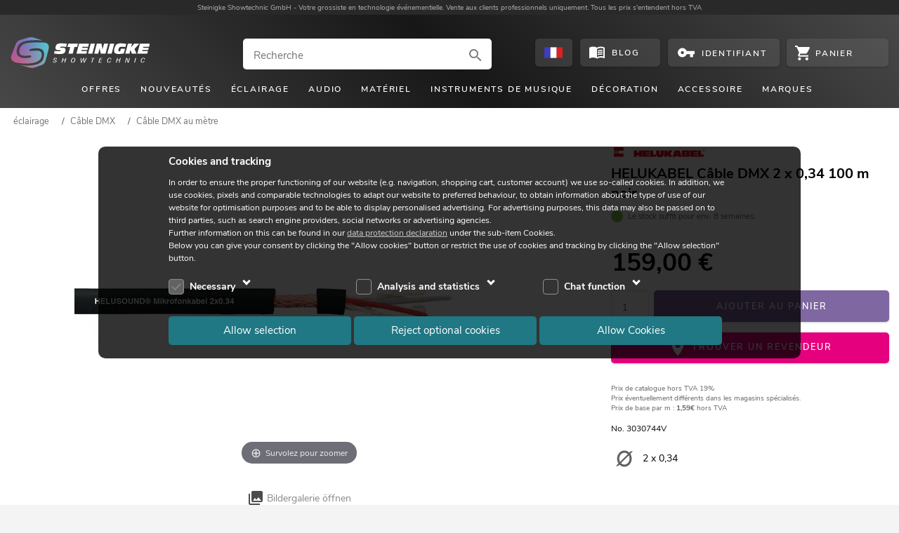

--- FILE ---
content_type: text/html; charset=UTF-8
request_url: https://www.steinigke.fr/fr/mpn3030744v-helukabel-cble-dmx-2x034-100m-noir.html
body_size: 15085
content:
<!DOCTYPE html>
<html lang="fr">
<head>
    <link href="https://www.steinigke.fr/out/steinigke/src/fonts/nunito-sans-v5-latin-ext_latin-regular.woff2" as="font" crossorigin="anonymous">
    <link href="https://www.steinigke.fr/out/steinigke/src/fonts/nunito-sans-v5-latin-ext_latin-300.woff2" as="font" crossorigin="anonymous">
    <link href="https://www.steinigke.fr/out/steinigke/src/fonts/nunito-sans-v5-latin-ext_latin-600.woff2" as="font" crossorigin="anonymous">
    <link href="https://www.steinigke.fr/out/steinigke/src/fonts/nunito-sans-v5-latin-ext_latin-700.woff2" as="font" crossorigin="anonymous">
    <link href="https://www.steinigke.fr/out/steinigke/src/fonts/nunito-sans-v5-latin-ext_latin-800.woff2" as="font" crossorigin="anonymous">
    <link rel="apple-touch-icon" sizes="57x57" href="https://www.steinigke.fr/out/steinigke/src/bg1/apple-touch-icon-57x57.png">
    <link rel="apple-touch-icon" sizes="60x60" href="https://www.steinigke.fr/out/steinigke/src/bg1/apple-touch-icon-60x60.png">
    <link rel="apple-touch-icon" sizes="72x72" href="https://www.steinigke.fr/out/steinigke/src/bg1/apple-touch-icon-72x72.png">
    <link rel="apple-touch-icon" sizes="76x76" href="https://www.steinigke.fr/out/steinigke/src/bg1/apple-touch-icon-76x76.png">
    <link rel="apple-touch-icon" sizes="114x114" href="https://www.steinigke.fr/out/steinigke/src/bg1/apple-touch-icon-114x114.png">
    <link rel="apple-touch-icon" sizes="120x120" href="https://www.steinigke.fr/out/steinigke/src/bg1/apple-touch-icon-120x120">
    <link rel="apple-touch-icon" sizes="144x144" href="https://www.steinigke.fr/out/steinigke/src/bg1/apple-touch-icon-144x144">
    <link rel="apple-touch-icon" sizes="152x152" href="https://www.steinigke.fr/out/steinigke/src/bg1/apple-touch-icon-152x152">
    <link rel="apple-touch-icon" sizes="180x180" href="https://www.steinigke.fr/out/steinigke/src/bg1/apple-touch-icon-180x180">
    <link rel="android-icon" sizes="192x192" href="https://www.steinigke.fr/out/steinigke/src/bg1/android-icon-192x192.png">
    <link rel="icon" type="image/png" sizes="32x32" href="https://www.steinigke.fr/out/steinigke/src/bg1/favicon-32x32.png">
    <link rel="icon" type="image/png" sizes="32x32" href="https://www.steinigke.fr/out/steinigke/src/bg1/favicon-32x32.ico">
    <link rel="icon" type="image/png" sizes="16x16" href="https://www.steinigke.fr/out/steinigke/src/bg1/favicon-16x16.png">
    <link rel="icon" type="image/png" sizes="16x16" href="https://www.steinigke.fr/out/steinigke/src/bg1/favicon-16x16.ico">
    <link rel="icon" type="image/png" sizes="96x96" href="https://www.steinigke.fr/out/steinigke/src/bg1/favicon-96x96.png">
    <link rel="icon" type="image/png" sizes="96x96" href="https://www.steinigke.fr/out/steinigke/src/bg1/favicon-96x96.ico">
    <link rel="icon" type="image/png" sizes="32x32" href="https://www.steinigke.fr/out/steinigke/src/bg1/favicon_apple.png">
    <link rel="icon" type="image/png" sizes="70x70" href="https://www.steinigke.fr/out/steinigke/src/bg1/mstile-70x70.png">
    <link rel="icon" type="image/png" sizes="150x150" href="https://www.steinigke.fr/out/steinigke/src/bg1/mstile-150x150.png">
    <link rel="icon" type="image/png" sizes="310x310" href="https://www.steinigke.fr/out/steinigke/src/bg1/mstile-310x310.png">
        <meta name="viewport" content="initial-scale=1.0, width=device-width, maximum-scale=5, viewport-fit=cover">
    <meta http-equiv="Content-Type" content="text/html; charset=utf-8">
            <meta name="google-site-verification" content="Jgr_hbj0JEg_xsicjFT4d_bN3gCr_d0g14YUMnPExz8" />
            <title>HELUKABEL Câble DMX 2 x 0,34 100 m noir | Steinigke Onlineshop</title>
                    <meta name="description" content="Câble de données de haute qualité ✓ Prix de gros ✓ De nombreuses années d&amp;apos expérience ✓ Plus de 9 000 produits ✓ Remise sur quantité">
                        <meta name="title" content="HELUKABEL Câble DMX 2 x 0,34 100 m noir | Steinigke Onlineshop">
                    <link rel="canonical" href="https://www.steinigke.fr/fr/mpn3030744v-helukabel-cble-dmx-2x034-100m-noir.html">
                                        <link rel="alternate" href="https://www.steinigke.de/de/mpn3030744v-helukabel-dmx-kabel-2x034-100m-sw.html" hreflang="de-de" >
                                <link rel="alternate" href="https://www.steinigke.de/en/mpn3030744v-helukabel-dmx-cable-2x034-100m-bk.html" hreflang="en-de" >
                                <link rel="alternate" href="https://www.steinigke.de/fr/mpn3030744v-helukabel-cble-dmx-2x034-100m-noir.html" hreflang="fr-de" >
                                <link rel="alternate" href="https://www.steinigke.de/it/mpn3030744v-helukabel-cavo-dmx-2x034-100m-nero.html" hreflang="it-de" >
                                <link rel="alternate" href="https://www.steinigke.at/de/mpn3030744v-helukabel-dmx-kabel-2x034-100m-sw.html" hreflang="de-at" >
                                <link rel="alternate" href="https://www.steinigke.at/en/mpn3030744v-helukabel-dmx-cable-2x034-100m-bk.html" hreflang="en-at" >
                                <link rel="alternate" href="https://www.steinigke.at/fr/mpn3030744v-helukabel-cble-dmx-2x034-100m-noir.html" hreflang="fr-at" >
                                <link rel="alternate" href="https://www.steinigke.at/it/mpn3030744v-helukabel-cavo-dmx-2x034-100m-nero.html" hreflang="it-at" >
                                <link rel="alternate" href="https://www.steinigke.fr/de/mpn3030744v-helukabel-dmx-kabel-2x034-100m-sw.html" hreflang="de-fr" >
                                <link rel="alternate" href="https://www.steinigke.fr/en/mpn3030744v-helukabel-dmx-cable-2x034-100m-bk.html" hreflang="en-fr" >
                                <link rel="alternate" href="https://www.steinigke.fr/en/mpn3030744v-helukabel-dmx-cable-2x034-100m-bk.html" hreflang="x-default" >
                                <link rel="alternate" href="https://www.steinigke.fr/fr/mpn3030744v-helukabel-cble-dmx-2x034-100m-noir.html" hreflang="fr-fr" >
                                <link rel="alternate" href="https://www.steinigke.fr/it/mpn3030744v-helukabel-cavo-dmx-2x034-100m-nero.html" hreflang="it-fr" >
                                <link rel="alternate" href="https://www.steinigke.it/de/mpn3030744v-helukabel-dmx-kabel-2x034-100m-sw.html" hreflang="de-it" >
                                <link rel="alternate" href="https://www.steinigke.it/en/mpn3030744v-helukabel-dmx-cable-2x034-100m-bk.html" hreflang="en-it" >
                                <link rel="alternate" href="https://www.steinigke.it/fr/mpn3030744v-helukabel-cble-dmx-2x034-100m-noir.html" hreflang="fr-it" >
                                <link rel="alternate" href="https://www.steinigke.it/it/mpn3030744v-helukabel-cavo-dmx-2x034-100m-nero.html" hreflang="it-it" >
                                <link rel="alternate" href="https://steinigke.de/de/mpn3030744v-helukabel-dmx-kabel-2x034-100m-sw.html" hreflang="de-de" >
                                <link rel="alternate" href="https://steinigke.de/en/mpn3030744v-helukabel-dmx-cable-2x034-100m-bk.html" hreflang="en-de" >
                                <link rel="alternate" href="https://steinigke.de/fr/mpn3030744v-helukabel-cble-dmx-2x034-100m-noir.html" hreflang="fr-de" >
                                <link rel="alternate" href="https://steinigke.de/it/mpn3030744v-helukabel-cavo-dmx-2x034-100m-nero.html" hreflang="it-de" >
                                <link rel="alternate" href="https://steinigke.at/de/mpn3030744v-helukabel-dmx-kabel-2x034-100m-sw.html" hreflang="de-at" >
                                <link rel="alternate" href="https://steinigke.at/en/mpn3030744v-helukabel-dmx-cable-2x034-100m-bk.html" hreflang="en-at" >
                                <link rel="alternate" href="https://steinigke.at/fr/mpn3030744v-helukabel-cble-dmx-2x034-100m-noir.html" hreflang="fr-at" >
                                <link rel="alternate" href="https://steinigke.at/it/mpn3030744v-helukabel-cavo-dmx-2x034-100m-nero.html" hreflang="it-at" >
                                <link rel="alternate" href="https://steinigke.fr/de/mpn3030744v-helukabel-dmx-kabel-2x034-100m-sw.html" hreflang="de-fr" >
                                <link rel="alternate" href="https://steinigke.fr/en/mpn3030744v-helukabel-dmx-cable-2x034-100m-bk.html" hreflang="en-fr" >
                                <link rel="alternate" href="https://steinigke.fr/fr/mpn3030744v-helukabel-cble-dmx-2x034-100m-noir.html" hreflang="fr-fr" >
                                <link rel="alternate" href="https://steinigke.fr/it/mpn3030744v-helukabel-cavo-dmx-2x034-100m-nero.html" hreflang="it-fr" >
                                <link rel="alternate" href="https://steinigke.it/de/mpn3030744v-helukabel-dmx-kabel-2x034-100m-sw.html" hreflang="de-it" >
                                <link rel="alternate" href="https://steinigke.it/en/mpn3030744v-helukabel-dmx-cable-2x034-100m-bk.html" hreflang="en-it" >
                                <link rel="alternate" href="https://steinigke.it/fr/mpn3030744v-helukabel-cble-dmx-2x034-100m-noir.html" hreflang="fr-it" >
                                <link rel="alternate" href="https://steinigke.it/it/mpn3030744v-helukabel-cavo-dmx-2x034-100m-nero.html" hreflang="it-it" >
    <link rel="shortcut icon" href="https://www.steinigke.fr/favicon.ico">
            <link rel="stylesheet" href="https://www.steinigke.fr/out/steinigke/src/cssV3.css?1764788133">
            <link rel="stylesheet" href="https://www.steinigke.fr/out/steinigke/src/resp_magiczoom.css?1760541088">
            <link rel="stylesheet" href="https://www.steinigke.fr/out/steinigke/src/cssV3details.css?1768839543">
            <link rel="stylesheet" href="https://www.steinigke.fr/out/steinigke/src/cssV3list.css?1764788133">
            <link rel="stylesheet" href="https://www.steinigke.fr/out/steinigke/src/resp_footer3.css?1762270298">
            <link rel="stylesheet" href="https://www.steinigke.fr/out/steinigke/src/resp_cookiehint.css?1761302400">
</head>
<body>
<div class="supportOverlay"></div>
<div class="languagesOverlay"></div>
<div class="ajaxBasket"></div>
<div class="container">
    <div class="login-account-popup">
    </div>
    </div>
<script>
    // For googletagmanager
    // this pushData will be performed, when the cookies are accepted or rejected
    var pushData = null;
	    function AddToNoticeList1( oxid ){
                NotifyBox.open( oxid );
    }
</script>
<header>
    <div class="claim">
      <div class="container">
	        <div class="claim_text">
                <p><span>Steinigke Showtechnic GmbH&nbsp;- </span>Votre grossiste en technologie &eacute;v&eacute;nementielle. Vente aux clients professionnels uniquement. Tous les prix s&apos;entendent hors TVA</p>
            </div>
      </div>
	</div>
    <div class="header-bg1">
	    <div class="container">
                <div class="logo"><a href="https://www.steinigke.fr/fr/">
                    <img src="https://www.steinigke.fr/out/steinigke/src/svg/steinigke_logo_wh.svg" height="71" width="164" alt="Logo" title="">
                </a></div>
    <div class="search-overlay search-ausu no-sticky-ausu">
    <div class="search-input-container">
        <div class="search-input">
            <form action="https://www.steinigke.fr/index.php?lang=2&amp;" method="get" onsubmit="submitSearch($(this),false);">
                <label class="invisible">Recherche</label>
                <input type="hidden" name="searchparam" value="">
                <input type="hidden" name="cl" value="search">
                <input type="hidden" name="searchType" value="products">
                <input  aria-label="Recherche" class="tmp_searchparam search-inc borderradius" type="search" placeholder="Recherche" autocomplete="off" spellcheck="false" autocapitalize="off" onfocus="searchFocus();" value="">
                <div onclick="submitSearch($(this.parentNode),true);" >
                                        <svg  class="search-svg" viewBox="0 0 24 24"  ><path d="M9.516 14.016c2.484 0 4.5-2.016 4.5-4.5s-2.016-4.5-4.5-4.5-4.5 2.016-4.5 4.5 2.016 4.5 4.5 4.5zm6 0 4.969 4.969-1.5 1.5-4.969-4.969v-.797l-.281-.281c-1.125.984-2.625 1.547-4.218 1.547C5.907 15.984 3 13.126 3 9.516S5.906 3 9.516 3s6.468 2.906 6.468 6.516c0 1.594-.562 3.093-1.547 4.218l.281.281h.798z"/></svg>
                                    </div>
            </form>
        </div>
    </div>
    <div class="search-autosuggest-container">
        <div class="search-autosuggest"></div>
    </div>
</div>
<div class="btn btn-language borderradius" onclick="selectLanguages('&qs=Y2w9ZGV0YWlscyZtZkxhbmc9ZnImYW5pZD1BUlRJXzMwMzA3NDR2')">
  <div class="languageSelect">
      <svg  class="languageFlag" viewBox="0 0 41 24"  ><path fill="#3D3DC1" d="M0 0h13.667v24H0z"/><path fill="#DB2121" d="M27.333 0H41v24H27.333z"/><path fill="#FFF" d="M13.667 0h13.667v24H13.667z"/></svg>
  </div>
</div>
<a class="btn btn-blog borderradius" aria-label="Blog" href="https://www.steinigke.fr/fr/blog/">
        <svg  class="btn-blog-icon svg_white" viewBox="0 0 24 24"  ><path d="M17.484 14.344q1.219 0 2.531.234v1.5q-.938-.234-2.531-.234-2.813 0-4.5.984V15.14q1.781-.797 4.5-.797zm-4.5-1.875q1.969-.797 4.5-.797 1.219 0 2.531.234v1.5q-.938-.234-2.531-.234-2.813 0-4.5.984v-1.688zm4.5-1.969q-2.813 0-4.5.984V9.843q1.875-.844 4.5-.844 1.219 0 2.531.234v1.547q-1.125-.281-2.531-.281zM21 18.516V6.985q-1.547-.469-3.516-.469-3.047 0-5.484 1.5V19.5q2.438-1.5 5.484-1.5 1.828 0 3.516.516zM17.484 4.5q3.563 0 5.531 1.5v14.578q0 .188-.164.352t-.352.164q-.141 0-.234-.047-1.922-1.031-4.781-1.031-3.047 0-5.484 1.5-2.016-1.5-5.484-1.5-2.531 0-4.781 1.078-.047 0-.117.023t-.117.023q-.188 0-.352-.141t-.164-.328V5.999q2.016-1.5 5.531-1.5 3.469 0 5.484 1.5 2.016-1.5 5.484-1.5z"/></svg>
        <div class="btn-blog-text">Blog</div>
</a>
    <div class="btn btn-account borderradius" onclick="openPopUpAccount(true);return false;">
                <svg  class="btn-account-icon" viewBox="0 0 24 24"  ><path fill="#FFF" d="M6.984 14.016C8.062 14.016 9 13.078 9 12s-.938-2.016-2.016-2.016-1.969.938-1.969 2.016.891 2.016 1.969 2.016zm5.672-4.032h10.359v4.032h-2.017v3.983h-3.983v-3.983h-4.359c-.797 2.344-3.047 3.983-5.672 3.983-3.328 0-6-2.672-6-6s2.672-6 6-6c2.625 0 4.875 1.641 5.672 3.985z"/></svg>
                <div class="btn-account-text"> Identifiant </div>
    </div>
<div class="btn btn-cart borderradius" >
        <svg  class="btn-cart-icon svg_white" viewBox="0 0 24 24"  ><path d="M19.229 19.211c1.287 0 2.354 1.127 2.354 2.423S20.516 24 19.229 24c-1.301 0-2.418-1.07-2.418-2.366s1.117-2.423 2.418-2.423zM0 0h3.939l1.117 2.366h17.76c.676 0 1.184.564 1.184 1.239a.919.919 0 0 1-.17.563l-4.264 7.775a2.382 2.382 0 0 1-2.08 1.238H8.542l-1.066 1.973-.052.17c0 .169.104.281.272.281h13.886v2.422H7.19c-1.287 0-2.354-1.127-2.354-2.422 0-.396.104-.789.273-1.127l1.639-2.985-4.33-9.127H0V0zm7.19 19.211c1.3 0 2.418 1.127 2.418 2.423S8.49 24 7.19 24c-1.287 0-2.354-1.07-2.354-2.366s1.067-2.423 2.354-2.423z"/></svg>
            <div class="btn-cart-count" ></div>
		<div class="btn-cart-text">
			<div class="btn-cart-text-positions items">
			</div>
			<div class="btn-cart-text-positions no-items show">
				Panier
			</div>
        </div>
    </div>
                  <div class="site-nav-toggle js_site_nav borderradius svg_white" ><svg  viewBox="0 0 24 24"  ><path d="M3 6h18v2.016H3V6zm0 6.984v-1.969h18v1.969H3zM3 18v-2.016h18V18H3z"/></svg></div>
        </div>
                <nav class="site-nav">
            <ul>
                                        <li data-level0='1' class="menu-item-has-children" data-cat-id="b33c76a92d0ebef985189c9f8b48591e" data-wagr="A0002000"><div >Offres</div>
                        <div class="mega-menu">
                                                                                </div>
                                    </li>
                                            <li class="menu-item-no-children" ><a href="https://www.steinigke.fr/index.php?lang=2&amp;cl=alist&cnid=fb01909ac2919c62dd4ef743182f9c2a">Nouveautés</a>
                                    </li>
                                        <li data-level0='3' class="menu-item-has-children" data-cat-id="a66293f81c88a824243fa2b675099073" data-wagr="Q1000000"><div >éclairage</div>
                        <div class="mega-menu">
                                                                                </div>
                                    </li>
                                        <li data-level0='4' class="menu-item-has-children" data-cat-id="3fd29c5d24ff7f676faf8622d986a0a8" data-wagr="Q4000000"><div >Audio</div>
                        <div class="mega-menu">
                                                                                </div>
                                    </li>
                                        <li data-level0='5' class="menu-item-has-children" data-cat-id="a48d33a1ba2f33569ebba0738df6fae4" data-wagr="Q3000000"><div >Matériel</div>
                        <div class="mega-menu">
                                                                                </div>
                                    </li>
                                        <li data-level0='6' class="menu-item-has-children" data-cat-id="6a6cc08bf01ab183aa06656c8033018c" data-wagr="Q8000000"><div >Instruments de musique</div>
                        <div class="mega-menu">
                                                                                </div>
                                    </li>
                                        <li data-level0='7' class="menu-item-has-children" data-cat-id="52f36f3504634f44d5c03960f660d26e" data-wagr="Q9000000"><div >Décoration</div>
                        <div class="mega-menu">
                                                                                </div>
                                    </li>
                                        <li data-level0='8' class="menu-item-has-children" data-cat-id="d94075e8b714d0136fc1e916fb7ddda0" data-wagr="Q6000000"><div >Accessoire</div>
                        <div class="mega-menu">
                                                                                </div>
                                    </li>
                                        <li data-level0='9' class="menu-item-has-children" data-cat-id="cat__marken_" data-wagr="_marken_"><div >Marques</div>
                        <div class="mega-menu">
                                                                                </div>
                                    </li>
                            </ul>
        </nav>
    </div>
</header>
<nav class="site-nav-mob">
    <div class="closeButton white" onclick="closeMenu();"><div class="close_Overlay"></div></div>
    <div class="site-nav-level0-mob">
                    <ul class="sub-menu-mob " data-cat-id="2315f8de4b76185d2706ec0f8628e5dd" data-parent="a66293f81c88a824243fa2b675099073" >
                    <li class='menu-level-back' data-cat-id='a66293f81c88a824243fa2b675099073' data-parent='oxrootid' onclick='menuBack(this)'>
        <div class='item0' >
                            <div class='menu-icon arrow prev'></div><div class='menu-item'></div>
                    </div>
    </li>
            <li class='menu-level-show-all'  >
            <a class='item0' href="https://www.steinigke.fr/fr/eclairage/cble-dmx/cat-s1110100-1.html">
               <div class="item0-headline">Câble DMX</div>
                <div class='menu-item show-all'>Alle anzeigen</div>
            </a>
        </li>
            <li><a class='item0' href="https://www.steinigke.fr/fr/eclairage/cble-dmx/cble-dmx-prt-a-lemploi/cat-t1110110-1.html"><img loading="lazy" src="https://media.steinigke.de/shop/category-images/img3/t1110110.jpg" alt="Link_Câble DMX prêt à l'emploi" title="Câble DMX prêt à l'emploi"><div class='sub-menu-item' > Câble DMX prêt à l'emploi</div></a></li>
            <li><a class='item0' href="https://www.steinigke.fr/fr/eclairage/cble-dmx/cble-dmx-au-metre/cat-t1110120-1.html"><img loading="lazy" src="https://media.steinigke.de/shop/category-images/img3/t1110120.jpg" alt="Link_Câble DMX au mètre" title="Câble DMX au mètre"><div class='sub-menu-item' > Câble DMX au mètre</div></a></li>
            <li><a class='item0' href="https://www.steinigke.fr/fr/eclairage/cble-dmx/connexion-enfichable-dmx/cat-t1110130-1.html"><img loading="lazy" src="https://media.steinigke.de/shop/category-images/img3/t1110130.jpg" alt="Link_Connexion enfichable DMX" title="Connexion enfichable DMX"><div class='sub-menu-item' > Connexion enfichable DMX</div></a></li>
            </ul>
                <div class="dummyULAdd"></div>
    </div>
</nav>
<div class="mob-search-overlay search-ausu">
        <div class="search-input-container">
        <div class="search-input">
            <form action="https://www.steinigke.fr/index.php?lang=2&amp;" method="get" onsubmit="submitSearch($(this),false);">
                <label class="invisible">Recherche</label>
                <input type="hidden" name="searchparam" value="">
                <input type="hidden" name="cl" value="search">
                <input type="hidden" name="searchType" value="products">
                <input class="tmp_searchparam search-mob borderradius" type="search" aria-label="Recherche" placeholder="Recherche" autocomplete="off" spellcheck="false" autocapitalize="off" value="">
                <div onclick="submitSearch($(this.parentNode),true);" >
                    <svg  class="search-svg" viewBox="0 0 24 24"  ><use  href="#search" ></use></svg>
                </div>
            </form>
        </div><div class="mob-search-close" onclick="closeMobSearch();"><div class="svg_white menu-icon"><svg  viewBox="0 0 24 24"  ><use  href="#close" ></use></svg></div></div>
    </div>
    <div class="search-autosuggest">
    </div>
</div>
<noscript>
    <div class="container header-js-alert" >
        Cette boutique a besoin de javascript pour fonctionner correctement&nbsp;! Veuillez l&apos;activer.
    </div>
</noscript>
<div class="sticky-container">
    <nav class="sticky-navi">
        <div class="header-bg1">
            <div class="container">
                <div class="logo"><a href="/">
                        <img src="https://www.steinigke.fr/out/steinigke/src/svg/steinigke_logo_wh.svg" height="71" width="164" alt="Steinigke Showtechnic Logo" title="Steinigke Showtechnic">
                    </a></div>
    <div class="search-overlay search-ausu sticky-ausu">
    <div class="search-input-container">
        <div class="search-input">
            <form action="https://www.steinigke.fr/index.php?lang=2&amp;" method="get" onsubmit="submitSearch($(this),false);">
                <label class="invisible">Recherche</label>
                <input type="hidden" name="searchparam" value="">
                <input type="hidden" name="cl" value="search">
                <input type="hidden" name="searchType" value="products">
                <input  aria-label="Recherche" class="tmp_searchparam search-inc borderradius" type="search" placeholder="Recherche" autocomplete="off" spellcheck="false" autocapitalize="off" onfocus="searchFocus();" value="">
                <div onclick="submitSearch($(this.parentNode),true);" >
                                        <svg  class="search-svg" viewBox="0 0 24 24"  ><use  href="#search" ></use></svg>
                                    </div>
            </form>
        </div>
    </div>
    <div class="search-autosuggest-container">
        <div class="search-autosuggest"></div>
    </div>
</div>
<div class="btn btn-language borderradius" onclick="selectLanguages('&qs=Y2w9ZGV0YWlscyZtZkxhbmc9ZnImYW5pZD1BUlRJXzMwMzA3NDR2')">
  <div class="languageSelect">
      <svg  class="languageFlag" viewBox="0 0 41 24"  ><path fill="#3D3DC1" d="M0 0h13.667v24H0z"/><path fill="#DB2121" d="M27.333 0H41v24H27.333z"/><path fill="#FFF" d="M13.667 0h13.667v24H13.667z"/></svg>
  </div>
</div>
<a class="btn btn-blog borderradius" aria-label="Blog" href="https://www.steinigke.fr/fr/blog/">
        <svg  class="btn-blog-icon svg_white" viewBox="0 0 24 24"  ><path d="M17.484 14.344q1.219 0 2.531.234v1.5q-.938-.234-2.531-.234-2.813 0-4.5.984V15.14q1.781-.797 4.5-.797zm-4.5-1.875q1.969-.797 4.5-.797 1.219 0 2.531.234v1.5q-.938-.234-2.531-.234-2.813 0-4.5.984v-1.688zm4.5-1.969q-2.813 0-4.5.984V9.843q1.875-.844 4.5-.844 1.219 0 2.531.234v1.547q-1.125-.281-2.531-.281zM21 18.516V6.985q-1.547-.469-3.516-.469-3.047 0-5.484 1.5V19.5q2.438-1.5 5.484-1.5 1.828 0 3.516.516zM17.484 4.5q3.563 0 5.531 1.5v14.578q0 .188-.164.352t-.352.164q-.141 0-.234-.047-1.922-1.031-4.781-1.031-3.047 0-5.484 1.5-2.016-1.5-5.484-1.5-2.531 0-4.781 1.078-.047 0-.117.023t-.117.023q-.188 0-.352-.141t-.164-.328V5.999q2.016-1.5 5.531-1.5 3.469 0 5.484 1.5 2.016-1.5 5.484-1.5z"/></svg>
        <div class="btn-blog-text">Blog</div>
</a>
    <div class="btn btn-account borderradius" onclick="openPopUpAccount(true);return false;">
                <svg  class="btn-account-icon" viewBox="0 0 24 24"  ><use  href="#vpn_key" ></use></svg>
                <div class="btn-account-text"> Identifiant </div>
    </div>
<div class="btn btn-cart borderradius" >
        <svg  class="btn-cart-icon svg_white" viewBox="0 0 24 24"  ><use  href="#shopping_cart" ></use></svg>
            <div class="btn-cart-count" ></div>
		<div class="btn-cart-text">
			<div class="btn-cart-text-positions items">
			</div>
			<div class="btn-cart-text-positions no-items show">
				Panier
			</div>
        </div>
    </div>
             </div>
         </div>
    </nav>
</div>
<div class="back-to-top-wrapper">
<a href="#top" class="back-to-top" aria-label="back to top of the page"><div class="arrow expand_less"></div></a>
</div>
<style>
    .button_container {
		opacity: 0;
	}
	.resp_details .nav-breadcrumb {
		opacity: 0;
	}
	.resp_details .product-title_mobile {
		height: 40px;
	}
</style>
<script>
    // override the pushData decleared in _header
    pushData = { event: "view_item", ecommerce: { items: [ {"item_category":"\u00e9clairage","item_category2":"C\u00e2ble DMX","item_category3":"C\u00e2ble DMX au m\u00e8tre","item_id":"3030744V","item_name":"C\u00e2ble DMX 2\u00a0x\u00a00,34 100\u00a0m noir","currency":"EUR","index":0,"item_brand":"HELUKABEL","quantity":1,"price":"159.00"} ] }};
    function showButtons(obj, obj1, sAjax)
    {
        closeLanguages();
        closeMegaMenu();
        closeAutosuggest();
		$(obj).scrollTop(0);            // scroll to top of the element
        $('.overlaySideMenu').show();
        setBodyNoScroll();
        if( !obj.hasClass("loaded") ){
            obj.addClass('loaded');
            obj1.load('/ajax.php?cl=mfajax&mode=html&fnc='+sAjax+'&product=' + '3030744V', function () {
                obj.addClass('moveLeft');
            });
        }
        else
            obj.addClass('moveLeft');
    }
    function closeDetailsOverlay(){
        $('.details-overlay').removeClass('moveLeft');
        $('.details-overlay').removeClass('opened');
        $('.overlaySideMenu').hide();
        removeBodyNoScroll();
    }
	function calcBreadcrumb() {
	    // calculate, wheter the breadcrumb must be truncated on the left side to fit into one line
		// get all children
		// aChild[0] is the dummy element ... which is show when the braedcrumb is truncated on the left side
		if( $('.nav-breadcrumb').length){
			aChilds = $('.nav-breadcrumb')[0].children;
			let nLen = aChilds.length;
			if( nLen > 0 ) {
				let widthDummy = 	$(aChilds[0]).outerWidth();
				let overallWidth = 	$('.nav-breadcrumb').innerWidth();
				overallWidth -= 35;   // for additiona space
				let neededWidth = 0;
				// calculate how many items can be shown
				for( iShow = nLen-1; iShow >= 1; iShow-- ) {
					nWidthItem = $(aChilds[iShow]).outerWidth();
					if( neededWidth + widthDummy + nWidthItem > overallWidth )
						break;
					neededWidth += nWidthItem;
				}
				// show/hide the dummy element
				if( iShow > 0 ) {
					$(aChilds[0]).css("display","inline-block");   // show does not work, since display:block will be set.
				}
				else
					$(aChilds[0]).hide();
				// show/hide the truncated items
				for( i = 1; i < nLen; i++ ) {
					if( i <= iShow )
						$(aChilds[i]).hide();
					else
						$(aChilds[i]).show();
				}
			}
		}
		$('.nav-breadcrumb').css('opacity','1');
	}
</script>
<script>
    function downloadClicked( filename, catname ){
        disableBlending();
    }
    function AddToNoticeList(  ){
                NotifyBox.open('ARTI_3030744V');
    }
    function _loadAccessoryFor( obj, articleId,count){
        $arrow = $('.accessoryFor-list .js-arrow');
        if( !$('.accessoryFor-list .js-item-more').hasClass("loaded")){
            $('.accessoryFor-list .js-item-more').addClass("loaded");
            $.ajax({
                url: baseDir+'ajax.php?mode=html&cl=mfajax&fnc=getAccessoryFor&aid='+articleId+'&count='+count,
                success: function (data) {
                    if( data != 'undefined' ) {
                        $parent = $('.accessoryFor-list .js-item-more')
                        $(data).insertBefore($parent);
                        $arrow.removeClass('down');
                        $arrow.addClass('up');
                    }
                }
            });
        }
        else {
            if( $(".accessoryfor-expanded").length > 0 ){
                if( $arrow.hasClass("up")) {
                    $arrow.removeClass('up');
                    $arrow.addClass('down');
                    $(".accessoryfor-expanded").fadeOut(200);
                }
                else {
                    $arrow.removeClass('down');
                    $arrow.addClass('up');
                    $(".accessoryfor-expanded").fadeIn(200);
                }
            }
        }
    }
    function expandFeature() {
        if( $('.features').hasClass('fadeOut')) {
            let height = $(".feature_body1").height() +50;
//            console.log(height);
            $('.feature_body').animate({ 'max-height': height+'px' }, 200, function () {$('.features').removeClass('fadeOut'); });
        }
        else {
            $('.feature_body').animate({ 'max-height': '250px' }, 200, function () {$('.features').addClass('fadeOut'); });
			let currentScrollPosition = $(window).scrollTop();
			let firstFeaturePosition = $(".features")[0].offsetTop;
			if( currentScrollPosition > firstFeaturePosition + 100) {
	            $('body,html').animate({ scrollTop: firstFeaturePosition }, 200);
			}
        }
    }
    function calculateShowButtons( ) {
        $more = $('.js_pictMoreButton');
        $more.remove();
        $button_container = $('.button_container');
        if( $button_container.length > 0 ){
            aChilds = $('.button_container')[0].children;
            $( aChilds ).css('opacity', '1');
            let showMore = false;
//            console.log(aChilds)
            for( i=0; i < aChilds.length;i++){
                if( aChilds[i].offsetTop > 80 ) {  // check whether a Child is in the third row.
                    showMore = true;
                    break;
                }
            }
            if( showMore ) {
			    // a Child is in the third row --> show the button pictMore
				iHide = i;
				while( ( $button_container[0].clientWidth - aChilds[iHide-1].offsetLeft - aChilds[iHide-1].clientWidth ) < 70 ) {   // is the space sufficient for pictMore?
					if( aChilds[iHide-1].offsetLeft < 10 )
						break;
					iHide--;
				}
				// hide the Childs in the third row
                for( j=iHide; j < aChilds.length;j++){
                    $( aChilds[j] ).css('opacity', '0');
                }
				// add the button pictMore
                iPictMore = aChilds.length - iHide;
                textMore = "+" + iPictMore;
                $("<div class='button_details js_pictMoreButton' ><div class='js_buttonMore buttonMore' onclick='showButtons($(\".ajaxButtons\"), $(\".ajaxButtons .container-data\"), \"getButtons\");'>"+textMore+"</div></div>").insertAfter(aChilds[iHide - 1]);
            }
        }
		$button_container.css('opacity', '1');
    }
    function expandInGroup(obj) {
        $more = $('.article-group-item-more');
        if( $more.hasClass('expanded')) {
            $more.fadeOut(200);
            $more.removeClass('expanded');
            obj.innerText = "Weitere Sets";
        }
        else {
            $more.fadeIn(200);
            $more.addClass('expanded');
            obj.innerText = "Weniger Sets";
        }
    }
</script>
<div class="page resp_details">
	<div class="details-overlay ajaxButtons">
		<div class="container-data" ></div>
	</div>
	<div class="details-overlay ajaxTech-data">
		<div class="container-data" ></div>
	</div>
	<div class="details-overlay ajaxSpareParts">
		<div class="container-data" ></div>
	</div>
	<div class="details-overlay ajaxDocuments">
		<div class="container-data" ></div>
	</div>
	<div class="details-overlay ajaxManuals">
		<div class="container-data" ></div>
	</div>
    <div class="details-overlay ajaxPicture">
        <div class="container-data" ></div>
    </div>
    <div class="details-overlay ajaxBStock">
        <div class="container-data" ></div>
    </div>
    <div class="details-overlay ajaxDealers">
        <div class="container-data" ></div>
    </div>
	<div class="details-overlay ajaxHersteller">
		<div class="container-data" ></div>
	</div>
	<div class="details-overlay ajaxLieferumfang">
		<div class="container-data" ></div>
	</div>
    <div class="wrapper">
        <div class="container">
			<div class="details_grid">
				                    <script type="application/ld+json">
                        {
                          "@context": "https://schema.org",
                          "@type": "BreadcrumbList",
                          "itemListElement": [{
                                                    "@type": "ListItem",
                            "position": "1",
                            "name": "éclairage",
                            "item": "https://www.steinigke.fr/fr/eclairage/cat-q1000000-1.html"
                           } , { 
                                                    "@type": "ListItem",
                            "position": "2",
                            "name": "Câble DMX",
                            "item": "https://www.steinigke.fr/fr/eclairage/cble-dmx/cat-s1110100-1.html"
                           } , { 
                                                    "@type": "ListItem",
                            "position": "3",
                            "name": "Câble DMX au mètre",
                            "item": "https://www.steinigke.fr/fr/eclairage/cble-dmx/cble-dmx-au-metre/cat-t1110120-1.html"
                                                }]
                     }
                    </script>
                    <div class="breadcrumb_grid">
					<div class="nav-breadcrumb">
                        <!--  breadcrumb --><div class="breadcrumb-item dummy" > <a href="https://www.steinigke.fr/fr/eclairage/cat-q1000000-1.html">...</a></div><div class="breadcrumb-item" ><a href="https://www.steinigke.fr/fr/eclairage/cat-q1000000-1.html">éclairage </a></div><div class="breadcrumb-item" >&nbsp;/&nbsp;<a href="https://www.steinigke.fr/fr/eclairage/cble-dmx/cat-s1110100-1.html">Câble DMX </a></div><div class="breadcrumb-item" >&nbsp;/&nbsp;<a href="https://www.steinigke.fr/fr/eclairage/cble-dmx/cble-dmx-au-metre/cat-t1110120-1.html">Câble DMX au mètre </a></div>                    </div>
				</div>
				<div class="image_grid">
					<div class="product-image-container">
            <h1 class="product-title_mobile"><span>HELUKABEL Câble DMX 2 x 0,34 100 m noir</span></h1>
						<figure class="product-image">
    <script>
        var sImageUrl = "";
        function downloadImage( sUrl )
        {
            if( sImageUrl !== "")
                sUrl = sImageUrl;
            window.open(sUrl);
        }
                var mzOptions = {
            textClickZoomHint:	'Cliquez pour zoomer',
            textHoverZoomHint:	'Survolez pour zoomer',
            onZoomReady: function() {
                                var img = $(".mz-lens img");
                if( img.length > 0){
                    img[0].setAttribute("alt","zoom-image");
                }
                var img1 = $(".mz-zoom-window img");
                if( img1.length > 0){
                    img1[0].setAttribute("alt","zoom-image-window");
                }
				console.log('onReady', arguments[0]);
                MagicZoom.switchTo('zoom-v',0);
//                MagicZoom.next();
//                MagicZoom.switchTo('zoom-v',2);
            },
            onUpdate: function(zoom_id, previous_image_selector, new_image_selector) {
                //console.log('onUpdated', arguments[0], arguments[1], arguments[2]);
                console.log('onUpdated', zoom_id, previous_image_selector, new_image_selector);
				checkMagicZoom( "");
//                alert("update");
            },
            onZoomIn: function() {
         //       console.log('onZoomIn', arguments[0]);
            },
            onZoomOut: function() {
         //       console.log('onZoomOut', arguments[0]);
            },
            onExpandOpen: function() {
         //       console.log('onExpandOpen', arguments[0]);
            },
            onExpandClose: function() {
         //       console.log('onExpandClosed', arguments[0]);
            }
        };
        var mzMobileOptions  = {
            textClickZoomHint:	'Double tapotement ou pincement pour zoomer',
            textHoverZoomHint:	'Touchez pour zoomer',
        };
        let textMorePictureScroll = "";
        function expandThumbs( direction )
        {
			console.log(direction);
			// check whether the thumbnails must been expanded
            $oSlider = $('.slider');
            if( !$oSlider.hasClass("expanded") ){
				// check only, if the thumbs are not already expanded
				aChilds = $('.product-image-slider1')[0].children;
				if( aChilds.length > 1 ) {
					lastChild = aChilds[aChilds.length-1];
					// check whether thumbs can be expanded
					if( lastChild.offsetTop > 10 ) {
						iLastActive = -1;
						// get the active thumb
						for( i = 0; i < aChilds.length; i++) {
							if( $(aChilds[i].children[0]).hasClass("mz-thumb-selected")) {
								iLastActive = i;
								break;
							}
						}
						// check whether the buttonMore is the next selected, if so, expand the thumbs
						if( iLastActive >= 0 && iLastActive + 1 < aChilds.length ) {
							if( $(aChilds[iLastActive+1].children[0]).hasClass("js_buttonMore") ) {
								showThumbs( );
							}
						}
						if(direction=="prev" && iLastActive == 0 )
							showThumbs( );
					}
				}
			}
		}
        function showThumbs( )
        {
			// toggle the thumbs
            $oSlider = $('.slider');
            $oSlider.toggleClass("expanded");
            $more = $('.js_buttonMore');
            $more.toggleClass("expanded");
            if( $oSlider.hasClass("expanded"))
                $more[0].innerText = "";
            else
                $more[0].innerText = textMorePictureScroll ;
        }
        function calculateShowThumbs( )
        {
            $more = $('.js_pictMore');
            $more.remove();
			$slider1 = $('.product-image-slider1');
			if( $slider1.length > 0 ) {
                var offsetTopSlider = $slider1[0].offsetTop;
				aChilds = $('.product-image-slider1')[0].children;
				let showMore = false;
				for( i=0; i < aChilds.length;i++){
					if( aChilds[i].offsetTop - offsetTopSlider > 10 ) {
						showMore = true;
						break;
					}
				}
				if( showMore ) {
					iPictMore = aChilds.length - i + 1;
					textMorePictureScroll = "+" + iPictMore;
					if( $('.slider').hasClass("expanded")) {
						text = "";
						$("<div class='slider-item js_pictMore'><div class='js_buttonMore buttonMore expanded' onclick='showThumbs();'>"+text+"</div></div>").insertAfter(aChilds[i - 2]);
					}
					else {
						text = textMorePictureScroll ;
						$("<div class='slider-item js_pictMore'><div class='js_buttonMore buttonMore' onclick='showThumbs();'>"+text+"</div></div>").insertAfter(aChilds[i - 2]);
					}
				}
			}
			$slider1.css('opacity', '1');
        }
        function checkMagicZoom( direction )
        {
			let $aFigure = $(".mz-figure");
			let heigth = $aFigure.height();
			if( heigth > 500 ) {
				console.log("mz-figure zu hoch "+heigth );
                //MagicZoom.next('zoom-v');
                //MagicZoom.next('zoom-v');
                //MagicZoom.next('zoom-v');
				setTimeout(function() {
	                MagicZoom.switchTo('zoom-v',0);
				}, 1000);
			}
			if( direction != "")
				expandThumbs( direction );
		}
    </script>
    <style>
		.product-image-slider1 {
			opacity:0;
		}
    </style>
        <div class="zoom-gallery">
							<div class="my-slider-custom-button">
					<div class="zoom-slider-prev arrow3 small left" onclick="MagicZoom.prev('zoom-v');checkMagicZoom( 'prev' );"></div>
					<div class="zoom-slider-next arrow3 small right" onclick="MagicZoom.next('zoom-v');checkMagicZoom( 'next' );"></div>
				</div>
			            <div class="zoom-gallery1">
                <script>  /* set the initial height. Otherweise the display could "flash up" when the zoom image is finally loaded. */
                          /* the function is cleard during window.resize*/
/*                    var w = document.getElementsByClassName("zoom-gallery1");
                    var nWidth = w[0].clientWidth;
                    var nHeight = ( nWidth > 640 ) ? 480 : 480 / 640 * nWidth;
                    w[0].style.height = nHeight+"px";
                    w[0].setAttribute("style","height:"+nHeight+"px");*/
                </script>
                <div data-slide-id="zoom" class="zoom-gallery-slide active" >
                    <a href="https://media.steinigke.de/images/71600/30/3030744va.jpg"  data-options="lazyZoom: true;" class="MagicZoom" id="zoom-v">
                        <img src="https://media.steinigke.de/images/7640p/30/3030744va.webp" title="HELUKABEL Câble DMX 2 x 0,34 100 m noir" alt="Câble de données de haute qualité-MainBild">
                    </a>
                </div>
                <div data-slide-id="video" class="zoom-gallery-slide video-slide">
                                    </div>
            </div>
            <div class="downloadImage0">
                <div class="downloadImage" onclick="showButtons($('.ajaxPicture'), $('.ajaxPicture .container-data'), 'getPictOverlay');">
                    <div class="svg_std_dims"><svg  viewBox="0 0 24 24"  ><use  href="#photo_library" ></use></svg></div>
    		        <div class="text">Bildergalerie öffnen</div>
                </div>
            </div>
            <div class="picture-title">Images des d&eacute;tails (2 au total)</div>
            				<div class="slider product-image-slider1 borderradius">
                    <div class="slider-item">  									<a class="active mz-thumb-selected" data-slide-id="zoom" data-zoom-id="zoom-v" data-options="lazyZoom: true;" data-image="https://media.steinigke.de/images/7640p/30/3030744va.webp" href="https://media.steinigke.de/images/71600/30/3030744va.jpg" ><img loading="lazy" src="https://media.steinigke.de/images/780p/30/3030744va.webp" title="HELUKABEL Câble DMX 2 x 0,34 100 m noir" alt="Câble de données de haute qualité-Bild-1"></a></div><div class="slider-item">  									<a data-slide-id="zoom" data-zoom-id="zoom-v" data-options="lazyZoom: true;" data-image="https://media.steinigke.de/images/7640p/30/3030744vb.webp" href="https://media.steinigke.de/images/71600/30/3030744vb.jpg" ><img loading="lazy" src="https://media.steinigke.de/images/780p/30/3030744vb.webp" title="HELUKABEL Câble DMX 2 x 0,34 100 m noir" alt="Câble de données de haute qualité-Bild-2"></a></div>
				</div>
			        </div>
													</figure>
					</div>
				</div>
				<div class="price_grid">
																	<img loading="lazy" class="logo_details_desktop" src="https://www.steinigke.fr/out/steinigke/src/svg/logos/helukabel.svg" alt="HELUKABEL">
											                    <h1 class="product-title_desktop"><span>HELUKABEL Câble DMX 2 x 0,34 100 m noir</span></h1>
					<div class="pricebox">
                                                                                <div class="product-availability-detail desktop green">
                                <div class="availability-circle detail green"></div>
                                <div>Le stock suffit pour env. 8 semaines.</div>
                            </div>
                        <div class="clear"></div>                          
                        <div class="clear"></div>                           <div class="price">
    <div class="pricebox-top">
    <div class="product-box">
        <div class="product-price" >
                            <div class="origprice detail"></div>
                                                <div class="theprice detail">159,00&nbsp;<span class="currency-unit">€</span></div>
                                        		</div>
        <div>
            <form action="https://www.steinigke.fr/index.php?lang=2&amp;" method="post">
                <div class="product-tobasket">
                    <input  aria-label="Nombre" class="product-tobasket-amount detail borderradius" type="number" name="am" value="1" min=1>
                    <input class="invisible" type="submit" value="" onclick="return BasketBox.open(this,'ARTI_3030744V');">
                                            <div class="product-tobasket-submit detail borderradius"
                             onclick="return BasketBox.open(this,'ARTI_3030744V');">
                            ajouter au panier</div>
                                        </div>
            </form>
        </div>
                                    <div class="article-dealer-search-a borderradius" onclick="showButtons($('.ajaxDealers'), $('.ajaxDealers .container-data'), 'getProductDealer');")><svg  class="article-dealer-search-a-icon svg_white" viewBox="0 0 24 24"  ><use  href="#dealer" ></use></svg> Trouver un revendeur  </div>
                        </div>
                    <div class="product-availability-detail mobil green">
            <div class="availability-circle detail green"></div>
            <div>Le stock suffit pour env. 8 semaines.</div>
        </div>
    </div>
    <div class="product-moreprices">
                            <div class="product-moreprices-uvp">
                        <span>Prix de catalogue <b></b> hors TVA 19%</span><br>
            <span>Prix &eacute;ventuellement diff&eacute;rents dans les magasins sp&eacute;cialis&eacute;s.</span><br>
                                                                            <span>Prix de base par m&nbsp;: <b>1,59€</b> hors TVA</span><br>
                        </div>
    </div>
</div>
                        <div class="article-number">No. 3030744V</div>
                                <div class="wrapper">
                                    <div class="button_tooltip_anchor" >
                                        <div class="button_tooltip" >
                                        </div>
                                        <div class="button_container" >
                                                                                            <div class="button_details">
                                                    <img class="button_details_icon" loading="lazy" width="38px" src="https://media.steinigke.de/resp_buttons/10000000068.svg" alt="svg" onclick="buttonText( this, 'Diamètre')" onmouseover="buttonText(this, 'Diamètre')" onmouseout="buttonOut()">
                                                                                                            <div class="button_details_text" onclick="buttonText(this, 'Diamètre')" onmouseover="buttonText(this, 'Diamètre')" onmouseout="buttonOut()">
                                                            2 x 0,34
                                                        </div>
                                                                                                    </div>
                                                                                   </div>
                                    </div>
                                </div>
                    </div>
				</div>
				<div class="feature_grid">
					<div class="container">
						<div class="container-dealer">
						</div>
					</div>
											<div class="container">
							<div class="productDescription">
								The 2-core HELUSOUND® AES/EBU & DMX patch cable is protected against external interferences by its copper spiral screen. This cable is suitable for permanent laying for the control of lighting systems or for connecting digital audio amplifiers. It can be installed indoors and outdoors. The max. transmission path for DMX control amounts approx. 1000m.<br>
							</div>
						</div>
														<div class="features features1 fadeOut" >
								<div class="feature_body" id="feature_body">
									<div class="feature_body1">
										<h2 class="featureSatz">Câble de données de haute qualité</h2><ul><li>Conforme aux normes AES/EBU et DMX, en version hautement flexible</li><li>Très bon blindage grâce à l'utilisation d'un blindage hélicoïdal en cuivre et d'une toison métallisée à l'aluminium</li><li>Extrêmement robuste grâce à la gaine spéciale et tenace</li><li>À peine plus cher qu'un câble de microphone standard</li><li>Pour la mise en réseau de scanners et de systèmes d'éclairage, de tables de mixage numériques, etc.</li><li>Pour la connexion d'amplificateurs audio numériques, d'enregistreurs DAT, etc.</li><li>Convient à une utilisation en extérieur</li><li>Vous trouverez de plus amples informations sur ce produit dans la rubrique « Téléchargements » de la fiche technique</li></ul>
									</div>
								</div>
								<div class="feature_overlay_button">
									<div class="feature_overlay">
										<div class="button_overlay"  onclick="expandFeature()"><i class="arrow_overlay down"></i></div>
									</div>
									<div class="feature_collapse">
										<div class="button_overlay"  onclick="expandFeature()"><i class="arrow_overlay up"></i></div>
									</div>
								</div>
							</div>
					<div >
						<div class="button_overlay grey"  onclick="showButtons($('.ajaxTech-data'),$('.ajaxTech-data .container-data'),'getTechData');">Donn&eacute;es techniques<i class="arrow_overlay right"></i></div>
													<div class="button_overlay grey"  onclick="showButtons($('.ajaxDocuments'), $('.ajaxDocuments .container-data'), 'getDocuments');">T&eacute;l&eacute;chargements<i class="arrow_overlay right"></i></div>
																						<div class="button_overlay grey"  onclick="showButtons($('.ajaxHersteller'), $('.ajaxHersteller .container-data'), 'getHerstellerinfo');">Informations du fabricant<i class="arrow_overlay right"></i></div>
															<div class="button_overlay grey"  onclick="showButtons($('.ajaxLieferumfang'), $('.ajaxLieferumfang .container-data'), 'getLieferumfang');">Contenu de la livraison<i class="arrow_overlay right"></i></div>
					</div>
				</div>
			</div>
        </div>
	</div>
					<div class="container" >
				<div class="block-headline">
					Accessoire
				</div>
      </div>
				<div class="container-accessories">
					<div class="_loader">
						<div><div class="mul13"><div class="m13s m13c1"></div><div class="m13s m13c2"></div></div></div>
						<div>L&apos;accessoire est en cours de chargement. Veuillez patienter...</div>
					</div>
				</div>
                    <div class="container">
                <div class="block-headline">
                    Produits similaires
                </div>
            </div>
            <div class="container-alternatives">
                <div class="_loader">
                    <div><div class="mul13"><div class="m13s m13c1"></div><div class="m13s m13c2"></div></div></div>
                    <div>Alternatives en cours de chargement. Veuillez patienter...</div>
                </div>
            </div>
        </div>
<script>
function getEecbox(eecUrl) {
    myDialogBox.create({ dialogObj: '<img src="'+eecUrl+'" alt="EEC">', autoOpen: true, modal: true, icon: 'announcement', dialogClass: 'messagebox-info', title: 'Cat&eacute;gorie d&apos;efficacit&eacute; &eacute;nerg&eacute;tique', width: '300px', closeText: 'Fermer',
        'buttons': [ { 'text': 'OK', 'click': function(e) {myDialogBox.destroyEvent(e); }  } ]
    });
    return false;
}
</script>
<script type="application/ld+json">
{
  "@context": "http://schema.org/",
  "@type": "Product",
  "image": "https://media.steinigke.de/images/71600/30/3030744va.jpg",
  "name": "HELUKABEL C\u00e2ble DMX 2\u00a0x\u00a00,34 100\u00a0m noir",
  "description": "C\u00e2ble de donn\u00e9es de haute qualit\u00e9",
  "category": "éclairage/Câble DMX/Câble DMX au mètre",
  "mpn": "3030744V",
  "sku": "3030744V",
        "gtin13": "4026397523188",
      "brand": {
    "@type": "Thing",
    "name": "HELUKABEL"
  },
  "offers": {
    "@type": "Offer",
    "url": "https://www.steinigke.fr/fr/mpn3030744v-helukabel-cble-dmx-2x034-100m-noir.html",
    "priceCurrency": "EUR",
    "price": "159.00",
        "availability": "http://schema.org/InStock",
    "seller":{
      "@type": "Organization",
      "name": "Steinigke Showtechnic"
    }
  }
}
</script>
        <div class="clear"></div><form name="redirform" action="/redirect.php" method="post"><input type="hidden" name="redirdata" ><input type="hidden" name="redirtype" ></form><div class="ui-widget-overlay loading-overlay"><div class="ajaxLoader"><div class="mul13"><div class="m13s m13c1"></div><div class="m13s m13c2"></div></div></div><div class="loading-text">Page en cours de chargement...</div></div><div class="overlayListMenu"></div><div class="overlaySideMenu"></div><div class="background-grey"><div class="js_blog">Page en cours de chargement...</div></div><div class="footer"><div class="ourbrands"><div class="container"><div class="block-headline-footer white">Nos marques</div><div class="brandlogo"><div class="prg" data-prg="@@aHR0cHM6Ly93d3cuc3RlaW5pZ2tlLmZyL2ZyL2V1cm9saXRlLw==" ><svg  class="eurolite" viewBox="0 0 100 24"  ><use  href="#eurolite" ></use></svg></div><div class="prg" data-prg="@@aHR0cHM6Ly93d3cuc3RlaW5pZ2tlLmZyL2ZyL29tbml0cm9uaWMv" ><svg  class="omnitronic" viewBox="0 0 149 24"  ><use  href="#omnitronic" ></use></svg></div><div class="prg" data-prg="@@aHR0cHM6Ly93d3cuc3RlaW5pZ2tlLmZyL2ZyL3Bzc28v"  ><svg  class="psso" viewBox="0 0 126 24"  ><use  href="#psso" ></use></svg></div><div class="prg" data-prg="@@aHR0cHM6Ly93d3cuc3RlaW5pZ2tlLmZyL2ZyL2Z1dHVyZWxpZ2h0Lw==" ><svg  class="futurelight" viewBox="0 0 108 24"  ><use  href="#futurelight" ></use></svg></div><div class="prg" data-prg="@@aHR0cHM6Ly93d3cuc3RlaW5pZ2tlLmZyL2ZyL2FsdXRydXNzLw==" > <svg  class="alutruss" viewBox="0 0 78 24"  ><use  href="#alutruss" ></use></svg></div><div class="prg" data-prg="@@aHR0cHM6Ly93d3cuc3RlaW5pZ2tlLmZyL2ZyL2RpbWF2ZXJ5Lw==" ><svg  class="dimavery" viewBox="0 0 95 24"  ><use  href="#dimavery" ></use></svg></div><div class="prg" data-prg="@@aHR0cHM6Ly93d3cuc3RlaW5pZ2tlLmZyL2ZyL2V1cm9wYWxtcy8=" ><svg  class="europalms_white" viewBox="0 0 160 24"  ><use  href="#europalms_white" ></use></svg></div><div class="prg" data-prg="@@aHR0cHM6Ly93d3cuc3RlaW5pZ2tlLmZyL2ZyL3JvYWRpbmdlci8=" ><svg  class="roadinger" viewBox="0 0 83 24"  ><use  href="#roadinger" ></use></svg></div><div class="prg" data-prg="@@aHR0cHM6Ly93d3cuc3RlaW5pZ2tlLmZyL2ZyL29tbmlsdXgv" ><svg  class="omnilux" viewBox="0 0 133 24"  ><use  href="#omnilux" ></use></svg></div></div></div></div><div class="ourbrands foreign"><div class="container"><div class="block-headline-footer white">Nos marques de distributeur</div><div class="brandlogo"><div style="display:inline-block"><svg  class="celto_white" viewBox="0 0 93 24"  ><use  href="#celto_white" ></use></svg></div><div style="display:inline-block"><svg  class="lavoce_white" viewBox="0 0 81 24"  ><use  href="#lavoce_white" ></use></svg></div><div style="display:inline-block"><svg  class="relacart_white" viewBox="0 0 140 24"  ><use  href="#relacart_white" ></use></svg></div><div style="display:inline-block"><svg  class="madrix_white" viewBox="0 0 144 24"  ><use  href="#madrix_white" ></use></svg></div><div style="display:inline-block"><svg  class="hazebase_white" viewBox="0 0 80 24"  ><use  href="#hazebase_white" ></use></svg></div><div style="display:inline-block"><svg  class="antari_white" viewBox="0 0 81 24"  ><use  href="#antari_white" ></use></svg></div><div style="display:inline-block"><svg  class="blockandblock_white" viewBox="0 0 42 24"  ><use  href="#blockandblock_white" ></use></svg></div><div style="display:inline-block; fill:white;"><svg  class="intusonic" viewBox="0 0 150 24"  ><use  href="#intusonic" ></use></svg></div><div style="display:inline-block; fill:white;"><svg  class="laserworld_white" viewBox="0 0 90 24"  ><use  href="#laserworld_white" ></use></svg></div></div></div></div><div class="background-black"><div class="container"><div class="contact-bar"><div class="column address"><div class="row"><img class="logo_svg footerlogo" loading="lazy" src="/out/steinigke/src/svg/steinigke_logo.svg" alt="STEINIGKE"><div class="label">Heures d&apos;ouverture:</div><div class="content open_closed">Ferm&eacute;</div><div class="content">Du lundi au jeudi 9:00 - 17:00 heures<br>Vendredi 9:00 - 16:00 heures</div><div class="label">Ramassage:</div><div class="content">Du lundi au jeudi 9:00 - 16:00 heures<br>Vendredi 9:00 - 15:00 heures</div></div><div class="row"><div class="label">Contact:</div><div class="content"><a href="tel:+499314061600"><div class="contenticon"><svg  class="phone" viewBox="0 0 24 24"  ><use  href="#phone" ></use></svg></div>+49 931 4061 600</a><br><a href="mailto:info@steinigke.de"><div class="contenticon"><svg  class="mail" viewBox="0 0 24 24"  ><use  href="#mail" ></use></svg></div>info@steinigke.de</a></div></div><div class="row"><div class="label">Adresse:</div><div class="content">Steinigke Showtechnic GmbH<br>Andreas-Bauer-Str. 5<br>D-97297 Waldbüttelbrunn</div></div><div class="row"><div class="label">Affiliation:</div><div class="member"><div><svg  class="vplt" viewBox="0 0 74 24"  ><use  href="#vplt" ></use></svg></div><div><svg  class="buendnis" viewBox="0 0 72 24"  ><use  href="#buendnis" ></use></svg></div></div></div></div><div class="column commonInfo"><div class="row"><ul><li><div class="prg" data-prg="@@aHR0cHM6Ly93d3cuc3RlaW5pZ2tlLmZyL2ZyL3Byb3Bvcy1kZS1ub3VzLw==" >À propos de nous</div></li><li><div class="prg" data-prg="@@aHR0cHM6Ly93d3cuc3RlaW5pZ2tlLmZyL2ZyL0NvbnRhY3QtZXQtYWNjLXMv" >Contact et accès</div></li><li><div class="prg" data-prg="/index.php?cl=support" >Soutien</div></li><li><div class="prg" data-prg="@@aHR0cHM6Ly93d3cuc3RlaW5pZ2tlLmZyL2ZyL0NhcnJpLXJlLw==">Carrière</div></li><li><div class="prg" data-prg="@@aHR0cHM6Ly93d3cuc3RlaW5pZ2tlLmZyL2ZyL1Itc2VhdXgtc29jaWF1eC8=">Réseaux sociaux</div></li><li></li><li><div class="prg" data-prg="@@aHR0cHM6Ly93d3cuc3RlaW5pZ2tlLmZyL2ZyL0NvbmRpdGlvbnMtZGUtcGFpZW1lbnQv">Conditions de paiement</div></li><li><div class="prg" data-prg="@@aHR0cHM6Ly93d3cuc3RlaW5pZ2tlLmZyL2ZyL0V4cC1kaXRpb24v">Expédition</div></li><li></li><li><div class="prg" data-prg="@@aHR0cHM6Ly93d3cuc3RlaW5pZ2tlLmZyL2ZyL1Byb3RlY3Rpb24tZGVzLWRvbm4tZXMv">Protection des données</div></li><li><div class="prg" data-prg="@@aHR0cHM6Ly93d3cuc3RlaW5pZ2tlLmZyL2ZyL0NvbmRpdGlvbnMtZy1uLXJhbGVzLWRlLXZlbnRlLw==">Conditions générales de vente</div></li><li><div class="prg" data-prg="@@aHR0cHM6Ly93d3cuc3RlaW5pZ2tlLmZyL2ZyL01lbnRpb25zLWwtZ2FsZXMv">Mentions légales</div></li></ul></div><div class="row"><div class="label">Applications</div><div class="content"><a href="https://itunes.apple.com/de/developer/steinigke-showtechnic-gmbh/id510305640" target="_blank" rel="noreferrer" aria-label="AppStore"><div class="contenticon"><img loading="lazy" class="appstore" src="https://www.steinigke.fr/out/steinigke/src/svg/app_store.svg" alt="appstore"></div></a><a href="https://play.google.com/store/apps/developer?id=Steinigke+Showtechnic+GmbH" target="_blank" rel="noreferrer" aria-label="Playstore"><div class="contenticon"><img loading="lazy" class="playstore" src="https://www.steinigke.fr/out/steinigke/src/svg/play_store.svg" alt="appstore"></div></a></div></div></div><div class="column partner"><div class="row"><div class="label">Modalit&eacute;s de paiement:</div><div class="content"><div><div class="payment"><div class="paymentitem"><svg  class="icon-small" viewBox="0 0 24 24"  ><use  href="#vorkasse" ></use></svg><div class="text">Paiement anticip&eacute;</div></div><div class="paymentitem"><svg  class="icon-small" viewBox="0 0 24 24"  ><use  href="#ratenkauf" ></use></svg><div class="text">Achat &agrave; temp&eacute;rament</div></div><div class="paymentitem"><svg  class="icon-paypal" viewBox="0 0 98 24"  ><use  href="#paypal" ></use></svg></div></div></div></div><div class="label">Partenaire logistique:</div><div class="content"><div class="partnerButton"><div><div><svg  class="dhl" viewBox="0 0 36 24"  ><use  href="#dhl" ></use></svg></div><div><svg  class="dach" viewBox="0 0 72 24"  ><use  href="#dachser" ></use></svg></div><div><svg  class="tnt" viewBox="0 0 68 24"  ><use  href="#tnt" ></use></svg></div></div></div></div></div></div><div class="column media"><div class="row"><div class="label">R&eacute;seaux sociaux:</div><div class="content"><div class="partnerButton"><a href="https://www.facebook.com/showtechnic" aria-label="Steinigke Facebook" target="_blank" rel="noreferrer noopener"><svg  class="mediabutton" viewBox="0 0 24 24"  ><use  href="#facebook" ></use></svg></a><a href="https://www.youtube.com/user/showtechnicvideo" aria-label="Steinigke Youtube" target="_blank" rel="nofollow noreferrer noopener"><svg  class="mediabutton" viewBox="0 0 24 24"  ><use  href="#youtube" ></use></svg></a><a href="https://www.instagram.com/steinigke/" aria-label="Steinigke Instagram" target="_blank" rel="nofollow noreferrer noopener"><svg  class="mediabutton" viewBox="0 0 24 24"  ><linearGradient id="dpa" gradientUnits="userSpaceOnUse" x1="13241.91" y1="-17774.162" x2="13241.91" y2="-17229.012" gradientTransform="matrix(.0436 0 0 -.0436 -565.347 -750.595)"><stop offset="0" style="stop-color:#e09b3d"/><stop offset=".3" style="stop-color:#c74c4d"/><stop offset=".6" style="stop-color:#c21975"/><stop offset="1" style="stop-color:#7024c4"/></linearGradient><path fill="url(#dpa)" d="M16.85 0h-9.7C3.21 0 0 3.21 0 7.15v9.7C0 20.79 3.21 24 7.15 24h9.7c3.94 0 7.15-3.21 7.15-7.15v-9.7C24 3.21 20.79 0 16.85 0zm4.74 16.85c0 2.61-2.12 4.74-4.74 4.74h-9.7c-2.61 0-4.74-2.12-4.74-4.74v-9.7c0-2.61 2.12-4.74 4.74-4.74h9.7c2.61 0 4.74 2.12 4.74 4.74v9.7z"/><linearGradient id="dpb" gradientUnits="userSpaceOnUse" x1="13241.91" y1="-17774.154" x2="13241.91" y2="-17229.033" gradientTransform="matrix(.0436 0 0 -.0436 -565.347 -750.595)"><stop offset="0" style="stop-color:#e09b3d"/><stop offset=".3" style="stop-color:#c74c4d"/><stop offset=".6" style="stop-color:#c21975"/><stop offset="1" style="stop-color:#7024c4"/></linearGradient><path fill="url(#dpb)" d="M12 5.79a6.21 6.21 0 1 0 0 12.42 6.21 6.21 0 0 0 0-12.42zm0 10c-2.1 0-3.79-1.7-3.79-3.79S9.9 8.21 12 8.21s3.79 1.7 3.79 3.79-1.69 3.79-3.79 3.79z"/><linearGradient id="dpc" gradientUnits="userSpaceOnUse" x1="13384.548" y1="-17774.162" x2="13384.548" y2="-17229.012" gradientTransform="matrix(.0436 0 0 -.0436 -565.347 -750.595)"><stop offset="0" style="stop-color:#e09b3d"/><stop offset=".3" style="stop-color:#c74c4d"/><stop offset=".6" style="stop-color:#c21975"/><stop offset="1" style="stop-color:#7024c4"/></linearGradient><circle fill="url(#dpc)" cx="18.22" cy="5.84" r="1.49"/></svg></a></div></div></div></div></div></div></div></div>
        <div class="overlay-for-mega-menu">
        </div>
        <div class="js_dummyCookiesHint">
        </div>
	    <div class="overlayCooHint"></div>
                    <script src="https://www.steinigke.fr/out/steinigke/src/jquery-3.6.0.min.js"></script>
                    <script src="https://www.steinigke.fr/out/steinigke/src/resp_ShopNavigation_3.min.js?1767878783"></script>
                    <script src="https://www.steinigke.fr/out/steinigke/src/mySlider.min.js?1753871468"></script>
                    <script src="https://www.steinigke.fr/out/steinigke/src/slick/st-slick-1.8.1/slick/slick.min.js"></script>
                        <script src="https://www.steinigke.fr/out/steinigke/src/magiczoom-commercial_5_3_5/magiczoom-commercial/magiczoom/magiczoom.js"></script>
                        <script src="https://www.steinigke.fr/out/steinigke/src/resp_details3.min.js?1745239100"></script>
<div class="js_list_bottom_animate list-bottom-overlay-list wide showsmall" >
    <div class="js_site_nav list-bottom-overlay-item" >
        <div class="icon" ><svg  viewBox="0 0 24 24"  ><path d="M3 6h18v2.016H3V6zm0 6.984v-1.969h18v1.969H3zM3 18v-2.016h18V18H3z"/></svg></div>
    </div>
    <div class="list-bottom-overlay-item btn-cart" >
        <div class="icon" ><svg  viewBox="0 0 24 24"  ><use  href="#shopping_cart" ></use></svg> </div>
                    <div class="btn-cart-count" ></div>
    </div>
    <div class="list-bottom-overlay-item" onclick="searchFocus()">
        <div class="icon" ><svg  class="search-svg" viewBox="0 0 24 24"  ><use  href="#search" ></use></svg></div>
    </div>
    <div class="list-bottom-overlay-item" >
                            <div class="icon" onclick="openPopUpAccount(true);return false;">
                    <svg  viewBox="0 0 24 24"  ><use  href="#vpn_key" ></use></svg>
                </div>
    </div>
    <div class="list-bottom-overlay-item back-to-top-item" >
        <a href="#top" aria-label="Go to Top"><div class="arrow expand_less" ></div></a>
    </div>
</div>
<div class="js_list_bottom_animate list-bottom-overlay-list small showsmall" >
    <div class="js_site_nav list-bottom-overlay-item" >
        <div class="icon" ><svg  viewBox="0 0 24 24"  ><path d="M3 6h18v2.016H3V6zm0 6.984v-1.969h18v1.969H3zM3 18v-2.016h18V18H3z"/></svg></div>
    </div>
    <div class="list-bottom-overlay-item back-to-top-item" >
		        <a href="#top" aria-label="Go to Top"><div class="arrow expand_less" ></div></a>
    </div>
</div>
    <script>
        //
        //  Copy svgs inline for Internet Explorer and iPhone
        //
        InlineSVG("https://www.steinigke.fr/out/steinigke/src/");
        setBaseDir('https://www.steinigke.fr/');
        /*   Add aria label to the slider. This is needed for lighthouse !! */
        jQuery.each( $(".slick-track"), function( i, val ) {
            val.setAttribute("aria-label","Slick Slider Track");
            return true;
        });
        $(document).ready(function () {
//		console.log("ready");
//		console.log(Date.now());
            //generateMobileMenuFromMegaMenu("Retour");
												// show cookie hint
					var artno = "";
											artno = "3030744V";
					$('.overlayCooHint').show();
					var ajaxCookieHintLink = 'https://www.steinigke.fr/ajax.php?cl=mfajax&fnc=cookiesHint&sClass=details&artno='+artno;
					$('.js_dummyCookiesHint').load( ajaxCookieHintLink, function() {
					});
            /* enable auto suggest */
                            $('#searchparam').focus();         // set the focus to the search input
                        $('#test_UsrOpt2_usr').focus();    // set the focus to the Customer Login (login,account,forgotpw)
            // Define dataLayer and the gtag function.
            window.dataLayer = window.dataLayer || [];
            function gtag(){dataLayer.push(arguments);}
            // Set default consent to 'denied' as a placeholder
            // Determine actual values based on your own requirements
            gtag('consent', 'default', {
                'ad_storage': 'denied',
                'ad_user_data': 'denied',
                'ad_personalization': 'denied',
                'analytics_storage': 'denied'
            });
            (function(w,d,s,l,i){w[l]=w[l]||[];w[l].push({'gtm.start':
                    new Date().getTime(),event:'gtm.js'});var f=d.getElementsByTagName(s)[0],
                j=d.createElement(s),dl=l!='dataLayer'?'&l='+l:'';j.async=true;j.src=
                'https://st.steinigke.fr/gtm.js?id='+i+dl;f.parentNode.insertBefore(j,f); })(window,document,'script','dataLayer','GTM-5XHV8H');
			// check, whether the BlogLastSeenFooter must be loaded already during  document.ready
			// 
			// the scrollposition of the window,
			// the the height of the window
			// the top Offset of js_blog is calculated.
			// If the js_blog is visisble, it is loaded.
            var scrollTop = $(window).scrollTop();
			var $js_blog = $('.js_blog');
			var blogTop = $js_blog.offset().top;
			loadBlog =  blogTop < scrollTop + $(window).height();
	        if( loadBlog ){
                $js_blog.addClass("loaded");
                $js_blog.load( 'https://www.steinigke.fr/ajax.php?cl=mfajax&fnc=getBlogLastSeenFooter', function() {
                });
            }
        });
        $(window).scroll(function(){
			// load BlogLastSeenFooter when the window is scrolled
			// independet, whether js_blog is visible or not
            if (  !$(".js_blog").hasClass("loaded")) {
                $(".js_blog").addClass("loaded");
                $('.js_blog').load('https://www.steinigke.fr/ajax.php?cl=mfajax&fnc=getBlogLastSeenFooter', function () {
                });
            }
        });
</script>
    <script>
$(document).ready(function() {
                $(document).ready(function(){
					calculateShowThumbs();
					$(window).resize( function() {
						calculateShowThumbs();
					});
					jQuery('.zoom-gallery .product-image-slider1 a').on('click touchend', function(e) {
						var video = jQuery(this).attr('data-video');
						if( video ){
							$('.downloadImage0').hide();
															//sliderClick( "Video", '3030744V' );
								showVideo( video );
													}
						else {
							// remove iframe
							showVideo( '' );
							$('.downloadImage0').show();
							sImageUrl = jQuery(this).attr('href');
						}
						jQuery('.zoom-gallery .zoom-gallery-slide').removeClass('active');
						jQuery('.zoom-gallery .zoom-gallery-slide[data-slide-id="'+jQuery(this).attr('data-slide-id')+'"]').addClass('active');
						jQuery(this).addClass('active');
						e.preventDefault();
						checkMagicZoom( "");
					});
				});
//    showAjaxSlider( 'https://www.steinigke.fr/','3030744V');
    /* scroll up down */
    $(document).ready(function(){
        // this is needed to overcome a bug? in firefox
        // When the page is scrolled and refreshed, the scroll function is not called.
        // Therefore, the sticky header and menu is not correctly displayed.
        //showDownloadDocuments( 'https://www.steinigke.fr/','3030744V') ;
        calcBreadcrumb();
        calculateShowButtons();
        if( $(".feature_body1").height() < $(".features").height()) {
            $('.features').removeClass('fadeOut');
            $('.feature_overlay_button').css({"display":"none"});
        }
        $(window).resize(function () {
            //$(".zoom-gallery1").removeAttr("style");
			calcBreadcrumb();
            calculateShowButtons();
        });
        // load always the article groups.
        // needed for large monitors
        //showArticleGroup( 'https://www.steinigke.fr/','3030744V','<svg  viewBox="0 0 24 24"  ><use  href="#no_image" ></use></svg>');
        var st = $(window).scrollTop();
        if( st > 0 ){
            // --> the page is already scrolled.
/*            if( Math.abs( $( ".nav-toc" ).offset().top - $( ".pre-nav-toc" ).offset().top ) > 5 ) {
                $( ".nav-toc" ).addClass("shadow");
                $('.sticky-navi').fadeIn(0);
            }*/
            showAjaxSlider( 'https://www.steinigke.fr/','3030744V','<svg  viewBox="0 0 24 24"  ><use  href="#no_image" ></use></svg>');
            /*   Add aria label to the slider. This is needed for lighthouse !! */
            jQuery.each( $(".slick-track"), function( i, val ) {
                val.setAttribute("aria-label","Slick Slider Track");
                return true;
            });
        }
    });
    window.addEventListener("beforeprint", function() {
        buttonOut( );
        showAjaxSlider( 'https://www.steinigke.fr/','3030744V','<svg  viewBox="0 0 24 24"  ><use  href="#no_image" ></use></svg>');
    });
    $(window).scroll(function(){
        var st = $(this).scrollTop()+101;
//        alert("scroll");
        buttonOut( );
        showAjaxSlider( 'https://www.steinigke.fr/','3030744V','<svg  viewBox="0 0 24 24"  ><use  href="#no_image" ></use></svg>');
        /*   Add aria label to the slider. This is needed for lighthouse !! */
        jQuery.each( $(".slick-track"), function( i, val ) {
            val.setAttribute("aria-label","Slick Slider Track");
            return true;
        });
    });
    var lastScrollPos = 0;
    $(window).scroll(function(e){
		// toggle the list-overlay between wide and small
        var scrollPos = $(this).scrollTop();
        if( scrollPos > lastScrollPos) {
			$('.js_list_bottom_animate').addClass("showsmall");
        }
        else {
			$('.js_list_bottom_animate').removeClass("showsmall");
        }
        lastScrollPos = scrollPos;
    });
});
</script>
</body>
</html>


--- FILE ---
content_type: image/svg+xml
request_url: https://www.steinigke.fr/out/steinigke/src/svg/steinigke_logo.svg
body_size: 11423
content:
<?xml version="1.0" encoding="UTF-8"?>
<svg xmlns="http://www.w3.org/2000/svg" version="1.1" xmlns:xlink="http://www.w3.org/1999/xlink" viewBox="0 0 194.092 45.191">
  <defs>
    <clipPath id="clippath">
      <path d="M34.393,43.051l9.826-3.457c3.593-1.451,4.632-5.915,4.642-5.96.024-.088,2.297-8.221,3.771-13.846l.025-.097c.9-3.412.892-5.913-.027-7.435-2.048-3.393-5.808-3.191-5.855-3.191-2.984-.188-5.916-.288-8.729-.296-2.816-.013-5.563.072-8.164.24-4.031.26-7.174.69-9.34,1.277-2.153.584-3.807,1.423-4.912,2.495-1.158,1.124-2.062,2.528-2.687,4.175-.627,1.647-.884,3.311-.764,4.944.154,2.108,1.024,3.57,2.585,4.345,1.582.784,4.339,1.056,8.196.809l.586-.038c1.12-.095,2.188-.176,3.173-.239.72-.049,1.232.021,1.566.205.349.192.542.527.577.996.05.683-.392,1.19-1.313,1.509-.872.301-2.565.534-5.033.693-.88.057-1.849.095-2.881.114-4.088-.03-8.972-1.428-10.432-5.265-.635-1.669-1.38-5.225.769-10.278,2.998-7.048,11.737-8.398,20.733-8.806,6.203-.281,11.573.032,13.808.2l-11.83-3.764c-2.922-.903-5.639-.886-8.812.053l-10.573,3.128c-2.706.801-4.843,2.739-5.862,5.317L1.095,26.937c-1.287,3.261.262,6.959,3.527,8.421l1.821.814c.617.276,10.426,2.025,17.786,1.647,7.887-.405,13.312-1.965,16.129-4.638,1.047-.953,1.84-2.173,2.36-3.63.519-1.459.719-3.055.595-4.745-.131-1.777-.878-3.049-2.221-3.78-1.363-.74-3.521-1.02-6.407-.835l-4.976.32c-1.499.097-2.41.075-2.779-.066-.396-.152-.614-.471-.65-.948-.053-.732.544-1.291,1.775-1.661,1.351-.407,3.717-.709,6.663-.85,2.323-.109,7.76-.371,10.452,3.04,1.875,2.375,2.089,6.119.637,11.127-3.472,10.765-23.786,9.463-26.09,9.278-1.879-.15-4.637-.462-6.325-.661l11.968,3.512c2.942.864,6.151.782,9.032-.232h0Z" fill="none"/>
    </clipPath>
    <clipPath id="clippath-1">
      <rect x="-4.36" y="-3.284" width="62.683" height="52.161" fill="none"/>
    </clipPath>
  </defs>
  <!-- Generator: Adobe Illustrator 28.7.7, SVG Export Plug-In . SVG Version: 1.2.0 Build 194)  -->
  <g>
    <g id="Layer_1">
      <g clip-path="url(#clippath)">
        <g clip-path="url(#clippath-1)">
          <image width="130" height="110" transform="translate(-4.2 -3.761) scale(.48)" xlink:href="[data-uri]" isolation="isolate"/>
        </g>
      </g>
      <g>
        <path d="M66.993,20.991c1.956,0,2.85-.15,2.85-.876,0-.466-.261-.633-.857-.633-.95,0-1.528.017-1.695.017-3.26,0-4.712-.689-4.712-3.128,0-1.77.746-3.614,1.863-4.713,1.211-1.192,3.316-1.508,6.539-1.508,2.273,0,4.806.186,7.563.595l-1.155,4.396c-1.751-.354-3.241-.522-4.508-.522-2.552,0-3.8.168-3.8.968,0,.577.448.577,1.454.577h2.236c2.571,0,3.762.801,3.762,2.776,0,1.845-.615,3.408-1.62,4.34-1.211,1.135-3.147,1.527-5.979,1.527-2.682,0-5.476-.242-8.345-.727l.932-3.576c2.103.299,3.929.486,5.475.486h-.003Z"/>
        <path d="M86.603,24.362h-5.943l2.477-9.295h-3.8l1.229-4.546h13.337l-1.211,4.546h-3.613l-2.477,9.295h.001Z"/>
        <path d="M95.489,10.521h13.822l-1.194,4.416h-7.954l-.372,1.397h7.955l-.802,2.962h-7.936l-.372,1.398h7.953l-.987,3.67h-13.822l3.708-13.842h0Z"/>
        <path d="M111.678,10.521h5.961l-3.707,13.84h-5.961l3.706-13.84h0Z"/>
        <path d="M120.173,10.521h6.575l.987,5.979c.037.242.149,1.024.335,2.346.187-1.005.411-1.807.578-2.458l1.582-5.868h5.756l-3.706,13.84h-6.52l-1.192-5.308c-.057-.243-.224-.988-.466-2.254-.168,1.006-.372,1.769-.523,2.329l-1.434,5.234h-5.682l3.709-13.841h0Z"/>
        <path d="M138.541,10.521h5.961l-3.707,13.84h-5.961l3.707-13.84Z"/>
        <path d="M150.854,24.771c-4.564,0-6.649-1.341-6.649-4.414,0-.652.094-1.416.262-2.291.409-2.123,1.061-3.763,1.731-4.769.969-1.472,2.012-2.347,3.409-2.701,1.267-.317,2.701-.466,4.32-.466,2.292,0,4.695.298,7.248.876l-1.118,4.191c-1.9-.224-3.484-.354-4.769-.354-1.714,0-2.906.224-3.651.932-.708.671-1.416,2.329-1.416,3.669,0,1.249.633,1.789,2.031,1.789.13,0,.261,0,.409-.017l.95-3.56h5.868l-1.677,6.297c-2.532.54-4.841.819-6.948.819h0Z"/>
        <path d="M163.467,10.521h5.811l-.931,3.577c-.129.521-.317,1.193-.615,2.03.502-.783.931-1.267,1.173-1.565l3.241-4.042h7.247l-6.744,7.357,2.812,6.483h-6.428l-1.49-3.986c-.094-.281-.298-.783-.502-1.507-.094.559-.204,1.098-.355,1.638l-1.024,3.857h-5.904l3.708-13.842h.001Z"/>
        <path d="M180.27,10.521h13.822l-1.194,4.416h-7.953l-.374,1.397h7.955l-.801,2.962h-7.935l-.373,1.398h7.954l-.987,3.67h-13.822l3.708-13.842h0Z"/>
      </g>
      <g>
        <path d="M59.92,34.543v.1c0,.922.443,1.345,1.478,1.345,1.16,0,1.785-.548,1.785-1.328,0-.797-.659-.888-1.842-1.245-1.012-.299-1.466-.689-1.466-1.428,0-1.17,1.057-1.918,2.568-1.918,1.364,0,2.251.582,2.251,1.527,0,.066,0,.125-.011.191h-.91v-.083c0-.655-.488-1.021-1.33-1.021-1.034,0-1.603.531-1.603,1.195s.648.821,1.614,1.12c1.068.332,1.717.606,1.717,1.577,0,1.195-1.114,2.025-2.819,2.025-1.478,0-2.364-.656-2.364-1.768,0-.1.011-.191.022-.291h.909v.002Z"/>
        <path d="M70.96,36.452l1.773-6.242h.978l-.728,2.581h3.092l.728-2.581h.989l-1.785,6.242h-.978l.864-3.013h-3.093l-.863,3.013h-.978,0Z"/>
        <path d="M84.524,32.924c.205-.655.443-1.187.716-1.594.58-.846,1.421-1.27,2.547-1.27,1.558,0,2.398.672,2.398,1.934,0,.457-.103,1.029-.318,1.727-.216.689-.466,1.221-.705,1.594-.568.855-1.421,1.279-2.568,1.279-1.547,0-2.388-.664-2.388-1.926,0-.449.103-1.038.318-1.744ZM86.001,31.737c-.159.308-.341.755-.512,1.337-.182.639-.307,1.211-.307,1.734,0,.756.546,1.188,1.489,1.188.784,0,1.33-.341,1.705-1.029.159-.291.341-.748.523-1.379.25-.896.341-1.51.341-1.809,0-.706-.558-1.121-1.478-1.121-.819,0-1.376.357-1.763,1.079h.002Z"/>
        <path d="M97.939,36.452l-.478-6.242h.943l.25,5.388,2.638-5.388h1.159l.239,5.388,2.637-5.388h.978l-3.217,6.242h-1.148l-.261-5.288-2.638,5.288h-1.103.001Z"/>
        <path d="M112.787,36.452l1.603-5.653h-2.068l.159-.589h4.831l-.171.589h-1.773l-1.603,5.653h-.978Z"/>
        <path d="M124.27,30.21h3.739l-.182.614h-2.751l-.591,2.059h2.967l-.182.614h-2.956l-.671,2.324h3.252l-.171.631h-4.24l1.785-6.242h0Z"/>
        <path d="M139.754,34.393c-.318,1.411-1.421,2.208-2.898,2.208-1.501,0-2.285-.681-2.285-1.984,0-1.045.443-2.415,1.023-3.295.568-.855,1.398-1.27,2.558-1.27,1.387,0,2.16.58,2.16,1.618,0,.175-.023.374-.058.598h-.909c.022-.19.034-.356.034-.498,0-.755-.455-1.153-1.308-1.153-.795,0-1.364.39-1.739,1.153-.136.274-.318.73-.488,1.361-.216.772-.273,1.328-.273,1.627,0,.839.467,1.271,1.354,1.271.921,0,1.671-.582,1.955-1.636h.875-.001Z"/>
        <path d="M146.725,36.452l1.773-6.242h.978l-.728,2.581h3.092l.728-2.581h.989l-1.785,6.242h-.978l.864-3.013h-3.093l-.863,3.013h-.978.001Z"/>
        <path d="M159.435,36.452l1.785-6.242h1.272l1.364,5.437,1.444-5.437h.978l-1.785,6.242h-1.296l-1.342-5.495-1.443,5.495h-.978,0Z"/>
        <path d="M172.157,36.452l1.785-6.242h1l-1.773,6.242h-1.012Z"/>
        <path d="M186.549,34.393c-.318,1.411-1.421,2.208-2.898,2.208-1.501,0-2.285-.681-2.285-1.984,0-1.045.443-2.415,1.023-3.295.568-.855,1.398-1.27,2.558-1.27,1.387,0,2.16.58,2.16,1.618,0,.175-.023.374-.058.598h-.909c.022-.19.034-.356.034-.498,0-.755-.455-1.153-1.308-1.153-.795,0-1.364.39-1.739,1.153-.136.274-.318.73-.488,1.361-.216.772-.273,1.328-.273,1.627,0,.839.467,1.271,1.354,1.271.921,0,1.671-.582,1.955-1.636h.875-.001Z"/>
      </g>
    </g>
  </g>
</svg>

--- FILE ---
content_type: image/svg+xml
request_url: https://www.steinigke.fr/out/steinigke/src/svg/logos/helukabel.svg
body_size: 3127
content:
<?xml version="1.0" encoding="utf-8"?>
<!-- Generator: Adobe Illustrator 22.1.0, SVG Export Plug-In . SVG Version: 6.00 Build 0)  -->
<svg version="1.1" id="helukabel" xmlns="http://www.w3.org/2000/svg" xmlns:xlink="http://www.w3.org/1999/xlink" x="0px" y="0px"
	 width="224px" height="24px" viewBox="0 0 224 24" enable-background="new 0 0 224 24" xml:space="preserve">
<g>
	<path fill-rule="evenodd" clip-rule="evenodd" fill="#E20613" d="M184.26,15.53c0.1,0.04,0.19,0.09,0.29,0.11
		c2.55,0.69,3.17,3.12,2.48,5.15c-0.48,1.42-1.7,1.91-3.04,2.18c-1.4,0.27-2.81,0.26-4.23,0.27c-4.02,0-8.05-0.01-12.07,0.01
		c-0.51,0-0.63-0.14-0.62-0.64c0.02-4.76,0.02-9.53,0-14.29c0-0.5,0.13-0.63,0.63-0.63c4.57,0.02,9.14,0.01,13.71,0.01
		c0.99,0,1.98,0.07,2.94,0.34c1.76,0.5,2.7,1.6,2.85,3.34c0.15,1.65-0.67,3.07-2.2,3.83C184.76,15.33,184.52,15.42,184.26,15.53z"/>
	<path fill-rule="evenodd" clip-rule="evenodd" fill="#E20613" d="M49.12,15.44c0-2.38,0.01-4.76-0.01-7.14
		c0-0.44,0.06-0.62,0.58-0.62c2.37,0.03,4.73,0.02,7.1,0c0.39,0,0.52,0.09,0.51,0.5c-0.02,1.47,0.01,2.95-0.02,4.42
		c-0.01,0.5,0.15,0.6,0.61,0.58c0.95-0.03,1.9-0.03,2.85,0c0.37,0.01,0.48-0.09,0.48-0.47c-0.02-1.49,0-2.99-0.02-4.48
		c-0.01-0.4,0.07-0.56,0.52-0.55c2.25,0.02,4.49,0.02,6.74,0c0.45-0.01,0.52,0.14,0.52,0.55c-0.01,4.83-0.01,9.65,0,14.47
		c0,0.42-0.11,0.54-0.53,0.53c-2.24-0.02-4.49-0.02-6.74,0c-0.4,0-0.51-0.11-0.5-0.5c0.03-1.19,0-2.38,0.02-3.57
		c0-0.34-0.09-0.45-0.44-0.44c-1.01,0.02-2.02,0.03-3.03,0c-0.39-0.01-0.46,0.13-0.46,0.48c0.02,1.17,0,2.34,0.02,3.51
		c0.01,0.36-0.05,0.53-0.48,0.53c-2.41-0.02-4.81-0.02-7.22,0c-0.44,0-0.48-0.17-0.48-0.53C49.13,20.29,49.12,17.87,49.12,15.44z"/>
	<path fill-rule="evenodd" clip-rule="evenodd" fill="#E20613" d="M78.79,23.23c-2.77,0-5.54-0.01-8.32,0.01
		c-0.43,0-0.54-0.11-0.54-0.54c0.05-4.86,0.08-9.73,0.1-14.6c0-0.42,0.15-0.49,0.52-0.49c5.56,0.01,11.13,0.01,16.69,0
		c0.42,0,0.55,0.11,0.54,0.54c-0.03,1.37-0.03,2.75,0,4.12c0.01,0.45-0.1,0.57-0.56,0.57c-2.83-0.02-5.67-0.02-8.5-0.01
		c-0.22,0-0.67-0.06-0.64,0.13c0,0.01-0.01,1.05,0,1.08c0.01,0.08,0.32,0.09,0.5,0.09c2.83,0.01,5.67,0.01,8.5-0.01
		c0.46,0,0.63,0.1,0.6,0.59c-0.04,0.93-0.04,1.86,0,2.79c0.02,0.44-0.14,0.52-0.55,0.52c-2.83-0.02-5.66-0.01-8.5-0.01
		c-0.75-0.03-0.59-0.02-0.58,0.93c0,0.19,0.35,0.14,0.53,0.14c2.81,0.01,5.63,0.02,8.44-0.01c0.54-0.01,0.68,0.13,0.66,0.66
		c-0.05,0.97-0.04,1.94,0,2.91c0.02,0.46-0.09,0.61-0.59,0.61C84.33,23.21,81.56,23.23,78.79,23.23z"/>
	<path fill-rule="evenodd" clip-rule="evenodd" fill="#E20613" d="M144.29,7.7c-1.59,2.16-3.1,4.22-4.61,6.29
		c-0.37,0.5-1.01,1.02-1.01,1.52c0,0.51,0.64,1.02,1.01,1.52c1.36,1.86,2.72,3.71,4.09,5.56c0.12,0.17,0.24,0.35,0.43,0.63
		c-0.27,0-0.44,0-0.61,0c-2.63,0-5.26-0.01-7.89,0c-0.4,0-0.66-0.1-0.9-0.45c-0.97-1.39-1.97-2.76-2.96-4.13
		c-0.11-0.15-0.17-0.37-0.45-0.44c0,1.51-0.01,2.99,0.01,4.48c0.01,0.42-0.09,0.55-0.53,0.54c-2.24-0.02-4.49-0.02-6.74,0
		c-0.37,0-0.48-0.08-0.48-0.46c0.02-4.87,0.02-9.73,0-14.59c0-0.42,0.14-0.49,0.52-0.49c2.24,0.02,4.49,0.02,6.73,0
		c0.42,0,0.49,0.14,0.49,0.52c-0.02,1.76-0.01,3.53-0.01,5.48c0.24-0.35,0.39-0.56,0.53-0.76c1.05-1.6,2.11-3.2,3.16-4.8
		c0.14-0.22,0.25-0.43,0.59-0.43C138.51,7.7,141.33,7.7,144.29,7.7z"/>
	<path fill-rule="evenodd" clip-rule="evenodd" fill="#E20613" d="M144.31,23.23c0.59-1.7,1.16-3.33,1.72-4.96
		c1.15-3.33,2.3-6.66,3.44-10c0.14-0.42,0.32-0.59,0.79-0.59c3.62,0.02,7.24,0.02,10.86,0c0.41,0,0.63,0.08,0.76,0.53
		c1.5,4.83,3.02,9.65,4.55,14.46c0.14,0.45,0.09,0.56-0.41,0.56c-2.35-0.03-4.69-0.03-7.04,0c-0.43,0.01-0.58-0.15-0.68-0.53
		c-0.39-1.46-0.4-1.46-1.9-1.46c-0.93,0-1.86,0.01-2.79-0.01c-0.31,0-0.45,0.11-0.53,0.42c-0.01,0.02-0.01,0.04-0.01,0.06
		c-0.14,0.48-0.24,1.21-0.34,1.43c-0.06,0.14-1.11,0.08-1.63,0.08c-2.05,0.01-4.09,0-6.13,0C144.78,23.23,144.59,23.23,144.31,23.23
		z"/>
	<path fill-rule="evenodd" clip-rule="evenodd" fill="#E20613" d="M103.96,12.99c0-1.73,0.01-3.22-0.01-4.72
		c-0.01-0.43,0.07-0.59,0.55-0.59c2.31,0.03,4.61,0.02,6.92,0c0.43,0,0.54,0.1,0.53,0.53c-0.02,2.6-0.01,5.21-0.01,7.81
		c0,0.46,0.02,0.93,0.13,1.38c0.14,0.56,0.43,1,1.08,1.07c0.65,0.06,1.21-0.25,1.49-0.82c0.29-0.58,0.28-1.22,0.28-1.84
		c0.01-2.52,0.02-5.05-0.01-7.57c0-0.44,0.1-0.58,0.56-0.57c2.17,0.03,4.33,0.02,6.5,0c0.42,0,0.54,0.1,0.54,0.53
		c-0.02,2.71-0.01,5.41-0.01,8.11c0,0.81-0.1,1.61-0.29,2.4c-0.6,2.49-2.17,4.06-4.62,4.71c-2.78,0.74-5.61,0.75-8.4,0.07
		c-3.2-0.78-4.91-2.94-5.15-6.22C103.92,15.78,103.99,14.26,103.96,12.99z"/>
	<path fill-rule="evenodd" clip-rule="evenodd" fill="#E20613" d="M196.42,23.23c-2.67,0-5.34-0.01-8.01,0.01
		c-0.47,0-0.56-0.13-0.56-0.57c0.02-4.8,0.02-9.61,0-14.42c0-0.46,0.12-0.56,0.57-0.56c5.34,0.02,10.68,0.02,16.02,0
		c0.49,0,0.61,0.13,0.59,0.6c-0.03,1.23-0.03,2.46,0,3.69c0.01,0.44-0.09,0.58-0.56,0.58c-2.77-0.03-5.54,0-8.31-0.03
		c-0.52-0.01-0.63,0.14-0.62,0.64c0.04,1.04,0.01,1.04,1.07,1.04c2.61,0,5.22,0.01,7.83-0.01c0.49-0.01,0.62,0.14,0.59,0.61
		c-0.03,0.75-0.04,1.5,0,2.24c0.03,0.52-0.1,0.68-0.65,0.68c-2.71-0.03-5.42-0.02-8.13,0c-0.21,0-0.55-0.05-0.6,0.11
		c-0.09,0.34-0.04,0.72,0,1.07c0.02,0.13,0.32,0.09,0.49,0.09c2.75,0.01,5.5,0.02,8.25,0c0.5,0,0.67,0.11,0.65,0.62
		c-0.04,1.03-0.03,2.06,0,3.09c0.02,0.43-0.12,0.54-0.54,0.53C201.8,23.22,199.11,23.23,196.42,23.23z"/>
	<path fill-rule="evenodd" clip-rule="evenodd" fill="#E20613" d="M11.8,7.98C8.08,7.98,4.36,7.97,0.64,8C0.13,8,0,7.87,0,7.36
		C0.03,5.08,0.02,2.8,0.01,0.52C0,0.13,0.1,0,0.5,0c7.54,0.01,15.09,0.01,22.63,0c0.39,0,0.52,0.11,0.51,0.51
		c-0.02,2.32-0.02,4.64,0,6.96c0,0.46-0.17,0.52-0.57,0.52C19.32,7.98,15.56,7.98,11.8,7.98z"/>
	<path fill-rule="evenodd" clip-rule="evenodd" fill="#E20613" d="M11.85,15.19c3.72,0,7.44,0.01,11.17-0.01
		c0.51,0,0.64,0.14,0.63,0.64c-0.03,2.26-0.02,4.52,0,6.78c0,0.43-0.08,0.59-0.56,0.59c-7.51-0.02-15.01-0.02-22.52,0
		C0.1,23.19,0,23.05,0,22.61c0.02-2.28,0.03-4.56,0-6.85C0,15.26,0.17,15.18,0.62,15.18C4.36,15.2,8.11,15.19,11.85,15.19z"/>
	<path fill-rule="evenodd" clip-rule="evenodd" fill="#E20613" d="M88.74,15.41c0-2.38,0.01-4.76-0.01-7.14
		c0-0.41,0.05-0.59,0.54-0.58c2.35,0.03,4.69,0.02,7.04,0c0.4,0,0.5,0.12,0.5,0.51c-0.02,3.01,0,6.01-0.02,9.02
		c0,0.46,0.13,0.57,0.57,0.56c1.86-0.02,3.72,0,5.58-0.02c0.4,0,0.5,0.11,0.5,0.5c-0.02,1.49-0.02,2.98,0,4.48
		c0,0.4-0.11,0.5-0.5,0.5c-4.57-0.01-9.14-0.01-13.71,0c-0.4,0-0.5-0.11-0.5-0.5C88.75,20.29,88.74,17.85,88.74,15.41z"/>
	<path fill-rule="evenodd" clip-rule="evenodd" fill="#E20613" d="M206.44,15.46c0-2.4,0.01-4.8-0.01-7.21
		c0-0.42,0.11-0.55,0.54-0.54c2.18,0.02,4.37,0.02,6.55,0c0.42,0,0.54,0.1,0.54,0.53c-0.02,2.95,0,5.9-0.02,8.84
		c0,0.51,0.14,0.64,0.64,0.63c1.89-0.03,3.77,0,5.65-0.02c0.4,0,0.56,0.08,0.55,0.53c-0.03,1.51-0.02,3.03,0,4.54
		c0,0.36-0.07,0.48-0.46,0.48c-4.5-0.01-8.98-0.01-13.47,0c-0.41,0-0.51-0.12-0.5-0.51C206.45,20.3,206.44,17.88,206.44,15.46z"/>
	<path fill-rule="evenodd" clip-rule="evenodd" fill="#E20613" d="M6,10.63c-1.76,0-3.52,0.01-5.28-0.01
		c-0.26,0-0.73,0.13-0.72-0.39C0.01,9.78,0.45,9.88,0.7,9.88c3.52-0.01,7.03-0.01,10.55,0c0.27,0,0.73-0.06,0.73,0.39
		c0,0.43-0.44,0.35-0.7,0.35C9.52,10.64,7.76,10.63,6,10.63z"/>
	<path fill-rule="evenodd" clip-rule="evenodd" fill="#E20613" d="M6.01,11.21c1.78,0,3.56-0.01,5.34,0.01
		c0.25,0,0.64-0.1,0.64,0.36c0,0.47-0.4,0.39-0.67,0.39c-3.54,0.01-7.08,0.01-10.61,0C0.45,11.96,0,12.09,0,11.6
		c0.01-0.41,0.4-0.39,0.67-0.39C2.45,11.2,4.23,11.21,6.01,11.21z"/>
	<path fill-rule="evenodd" clip-rule="evenodd" fill="#E20613" d="M6.04,12.54c1.78,0,3.56,0,5.34,0.01c0.27,0,0.59-0.09,0.61,0.39
		c0.01,0.46-0.38,0.37-0.64,0.37c-3.56,0.01-7.12,0.01-10.67,0C0.4,13.31,0,13.43,0,12.91c0.01-0.49,0.44-0.35,0.69-0.36
		C2.48,12.54,4.26,12.54,6.04,12.54z"/>
	<path fill-rule="evenodd" clip-rule="evenodd" fill="#E20613" d="M5.99,14.62c-1.82,0-3.64,0-5.46,0c-0.25,0-0.52,0.09-0.53-0.35
		c-0.01-0.45,0.23-0.42,0.53-0.42c3.64,0,7.28,0,10.92,0c0.31,0,0.54-0.01,0.53,0.43c-0.01,0.45-0.29,0.35-0.54,0.35
		C9.63,14.63,7.81,14.62,5.99,14.62z"/>
	<path fill-rule="evenodd" clip-rule="evenodd" fill="#E20815" d="M6.01,9.33c-1.82,0-3.63,0-5.45,0C0.29,9.33,0,9.4,0,8.94
		c0.01-0.49,0.33-0.36,0.58-0.37c3.61-0.01,7.23,0,10.84,0c0.27,0,0.57-0.08,0.56,0.39c-0.01,0.49-0.33,0.37-0.58,0.37
		C9.6,9.33,7.81,9.33,6.01,9.33z"/>
	<path fill-rule="evenodd" clip-rule="evenodd" fill="#E20916" d="M220.93,10.78c-1.71,0-3.06-1.34-3.05-3.02
		c0-1.71,1.39-3.09,3.09-3.06c1.67,0.02,3.03,1.4,3.03,3.07C224,9.43,222.62,10.78,220.93,10.78z"/>
	<path fill-rule="evenodd" clip-rule="evenodd" fill="#FEFDFE" d="M176.39,11.83c0.66-0.01,1.32-0.02,1.98,0.17
		c0.45,0.13,0.71,0.42,0.69,0.86c-0.02,0.43-0.21,0.78-0.71,0.92c-1.07,0.32-2.16,0.16-3.24,0.21c-0.26,0.01-0.29-0.13-0.29-0.34
		c0.01-0.5,0.02-1,0-1.51c-0.01-0.29,0.12-0.33,0.36-0.32C175.58,11.84,175.99,11.83,176.39,11.83z"/>
	<path fill-rule="evenodd" clip-rule="evenodd" fill="#FEFDFD" d="M176.26,19.42c-0.46,0-1.16,0.03-1.34-0.05
		c-0.19-0.02-0.09-1.17-0.12-1.37c0.01-0.74-0.02-0.69,0.73-0.71c0.92-0.02,1.85-0.06,2.77,0.19c0.49,0.14,0.75,0.44,0.74,0.89
		c-0.01,0.43-0.22,0.76-0.73,0.9C177.62,19.47,176.87,19.42,176.26,19.42z"/>
	<path fill-rule="evenodd" clip-rule="evenodd" fill="#FEFDFD" d="M155.62,12.21c0.47,1.53,0.89,2.89,1.32,4.25
		c0.1,0.34-0.12,0.31-0.32,0.31c-0.69,0-1.38-0.02-2.06,0.01c-0.37,0.01-0.39-0.11-0.28-0.42
		C154.73,15.04,155.14,13.71,155.62,12.21z"/>
	<path fill-rule="evenodd" clip-rule="evenodd" fill="#FEFEFE" d="M220.94,10.41c-1.51,0-2.71-1.18-2.7-2.67
		c0.01-1.5,1.22-2.7,2.71-2.68c1.45,0.02,2.67,1.22,2.68,2.66C223.65,9.2,222.44,10.41,220.94,10.41z"/>
	<path fill-rule="evenodd" clip-rule="evenodd" fill="#E20916" d="M222.44,9.39c-0.38,0.16-0.59,0.04-0.78-0.22
		c-0.22-0.31-0.47-0.6-0.7-0.9c-0.13-0.17-0.31-0.19-0.49-0.13c-0.18,0.06-0.11,0.24-0.12,0.36c-0.01,0.24-0.01,0.48-0.01,0.73
		c0,0.19-0.11,0.23-0.27,0.23c-0.17,0-0.19-0.11-0.19-0.24c0-0.96,0-1.93,0-2.9c0-0.1,0.01-0.22,0.15-0.21
		c0.52,0.01,1.06-0.13,1.55,0.14c0.51,0.28,0.6,1.11,0.09,1.49c-0.37,0.28-0.25,0.43-0.03,0.67C221.9,8.71,222.14,9.03,222.44,9.39z
		"/>
	<path fill-rule="evenodd" clip-rule="evenodd" fill="#FEFDFD" d="M220.34,7.08c0.02-0.31-0.11-0.66,0.42-0.6
		c0.39,0.04,0.74,0.09,0.74,0.58c0,0.52-0.33,0.67-0.8,0.67C220.08,7.75,220.45,7.28,220.34,7.08z"/>
</g>
</svg>


--- FILE ---
content_type: image/svg+xml
request_url: https://media.steinigke.de/resp_buttons/10000000068.svg
body_size: 572
content:
<?xml version="1.0" encoding="utf-8"?>
<!-- Generator: Adobe Illustrator 23.0.1, SVG Export Plug-In . SVG Version: 6.00 Build 0)  -->
<svg version="1.1" xmlns="http://www.w3.org/2000/svg" xmlns:xlink="http://www.w3.org/1999/xlink" x="0px" y="0px" width="18px"
	 height="18px" viewBox="0 0 18 18" enable-background="new 0 0 18 18" xml:space="preserve">
<g id="Back">
</g>
<g id="Text">
	<g id="Ebene_3">
	</g>
	<g>
		<path fill="#646363" d="M9.009,5c1.9,0,3.446,1.794,3.446,4s-1.546,4-3.446,4s-3.446-1.794-3.446-4S7.108,5,9.009,5 M9.009,3.5
			C6.277,3.5,4.062,5.962,4.062,9s2.215,5.5,4.946,5.5c2.732,0,4.946-2.462,4.946-5.5S11.741,3.5,9.009,3.5L9.009,3.5z"/>
	</g>
	<g>
		<polygon fill="#646363" points="4.804,13.929 3.356,13.929 13.214,4.072 14.644,4.075 		"/>
	</g>
</g>
</svg>
